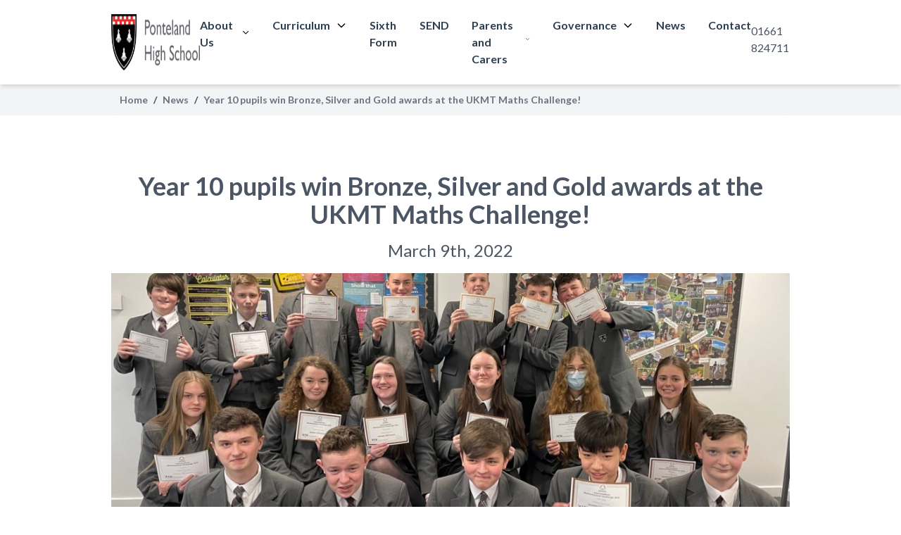

--- FILE ---
content_type: text/html; charset=UTF-8
request_url: https://www.ponthigh.org.uk/news/year-10-pupils-win-bronze-silver-and-gold-awards-at-the-ukmt-maths-challenge/
body_size: 10186
content:
<!DOCTYPE html>
<html lang="en-US">
<head>
    <meta charset="UTF-8">
    <meta name="viewport" content="width=device-width">
    <link rel="profile" href="http://gmpg.org/xfn/11">
    <link rel="pingback" href="https://www.ponthigh.org.uk/xmlrpc.php">
    <link rel="preconnect" href="https://fonts.googleapis.com">
    <link rel="preconnect" href="https://fonts.gstatic.com" crossorigin>
    <link href="https://fonts.googleapis.com/css2?family=Lato:ital,wght@0,100;0,300;0,400;0,700;0,900;1,100;1,300;1,400;1,700;1,900&family=Montserrat:ital,wght@0,100..900;1,100..900&display=swap" rel="stylesheet">
    <meta name='robots' content='index, follow, max-image-preview:large, max-snippet:-1, max-video-preview:-1' />
	<style>img:is([sizes="auto" i], [sizes^="auto," i]) { contain-intrinsic-size: 3000px 1500px }</style>
	
	<!-- This site is optimized with the Yoast SEO plugin v24.5 - https://yoast.com/wordpress/plugins/seo/ -->
	<title>Year 10 pupils win Bronze, Silver and Gold awards at the UKMT Maths Challenge! - Ponteland High School, Northumberland</title>
	<link rel="canonical" href="https://www.ponthigh.org.uk/news/year-10-pupils-win-bronze-silver-and-gold-awards-at-the-ukmt-maths-challenge/" />
	<meta property="og:locale" content="en_US" />
	<meta property="og:type" content="article" />
	<meta property="og:title" content="Year 10 pupils win Bronze, Silver and Gold awards at the UKMT Maths Challenge! - Ponteland High School, Northumberland" />
	<meta property="og:description" content="60 of our Year 10 students sat the UKMT Intermediate maths challenge at the start of February. We received the results last week..." />
	<meta property="og:url" content="https://www.ponthigh.org.uk/news/year-10-pupils-win-bronze-silver-and-gold-awards-at-the-ukmt-maths-challenge/" />
	<meta property="og:site_name" content="Ponteland High School, Northumberland" />
	<meta property="article:published_time" content="2022-03-09T00:00:00+00:00" />
	<meta property="article:modified_time" content="2024-12-02T22:56:47+00:00" />
	<meta property="og:image" content="https://www.ponthigh.org.uk/wp-content/uploads/2024/12/img_4942.jpg" />
	<meta property="og:image:width" content="2016" />
	<meta property="og:image:height" content="1512" />
	<meta property="og:image:type" content="image/jpeg" />
	<meta name="author" content="Charles Sellers" />
	<meta name="twitter:card" content="summary_large_image" />
	<meta name="twitter:label1" content="Written by" />
	<meta name="twitter:data1" content="Charles Sellers" />
	<meta name="twitter:label2" content="Est. reading time" />
	<meta name="twitter:data2" content="1 minute" />
	<script type="application/ld+json" class="yoast-schema-graph">{"@context":"https://schema.org","@graph":[{"@type":"Article","@id":"https://www.ponthigh.org.uk/news/year-10-pupils-win-bronze-silver-and-gold-awards-at-the-ukmt-maths-challenge/#article","isPartOf":{"@id":"https://www.ponthigh.org.uk/news/year-10-pupils-win-bronze-silver-and-gold-awards-at-the-ukmt-maths-challenge/"},"author":{"name":"Charles Sellers","@id":"https://www.ponthigh.org.uk/#/schema/person/9a43e238579b36cd169c1450f5aeb2d3"},"headline":"Year 10 pupils win Bronze, Silver and Gold awards at the UKMT Maths Challenge!","datePublished":"2022-03-09T00:00:00+00:00","dateModified":"2024-12-02T22:56:47+00:00","mainEntityOfPage":{"@id":"https://www.ponthigh.org.uk/news/year-10-pupils-win-bronze-silver-and-gold-awards-at-the-ukmt-maths-challenge/"},"wordCount":217,"commentCount":0,"publisher":{"@id":"https://www.ponthigh.org.uk/#organization"},"image":{"@id":"https://www.ponthigh.org.uk/news/year-10-pupils-win-bronze-silver-and-gold-awards-at-the-ukmt-maths-challenge/#primaryimage"},"thumbnailUrl":"https://www.ponthigh.org.uk/wp-content/uploads/2024/12/img_4942.jpg","inLanguage":"en-US","potentialAction":[{"@type":"CommentAction","name":"Comment","target":["https://www.ponthigh.org.uk/news/year-10-pupils-win-bronze-silver-and-gold-awards-at-the-ukmt-maths-challenge/#respond"]}]},{"@type":"WebPage","@id":"https://www.ponthigh.org.uk/news/year-10-pupils-win-bronze-silver-and-gold-awards-at-the-ukmt-maths-challenge/","url":"https://www.ponthigh.org.uk/news/year-10-pupils-win-bronze-silver-and-gold-awards-at-the-ukmt-maths-challenge/","name":"Year 10 pupils win Bronze, Silver and Gold awards at the UKMT Maths Challenge! - Ponteland High School, Northumberland","isPartOf":{"@id":"https://www.ponthigh.org.uk/#website"},"primaryImageOfPage":{"@id":"https://www.ponthigh.org.uk/news/year-10-pupils-win-bronze-silver-and-gold-awards-at-the-ukmt-maths-challenge/#primaryimage"},"image":{"@id":"https://www.ponthigh.org.uk/news/year-10-pupils-win-bronze-silver-and-gold-awards-at-the-ukmt-maths-challenge/#primaryimage"},"thumbnailUrl":"https://www.ponthigh.org.uk/wp-content/uploads/2024/12/img_4942.jpg","datePublished":"2022-03-09T00:00:00+00:00","dateModified":"2024-12-02T22:56:47+00:00","breadcrumb":{"@id":"https://www.ponthigh.org.uk/news/year-10-pupils-win-bronze-silver-and-gold-awards-at-the-ukmt-maths-challenge/#breadcrumb"},"inLanguage":"en-US","potentialAction":[{"@type":"ReadAction","target":["https://www.ponthigh.org.uk/news/year-10-pupils-win-bronze-silver-and-gold-awards-at-the-ukmt-maths-challenge/"]}]},{"@type":"ImageObject","inLanguage":"en-US","@id":"https://www.ponthigh.org.uk/news/year-10-pupils-win-bronze-silver-and-gold-awards-at-the-ukmt-maths-challenge/#primaryimage","url":"https://www.ponthigh.org.uk/wp-content/uploads/2024/12/img_4942.jpg","contentUrl":"https://www.ponthigh.org.uk/wp-content/uploads/2024/12/img_4942.jpg","width":2016,"height":1512},{"@type":"BreadcrumbList","@id":"https://www.ponthigh.org.uk/news/year-10-pupils-win-bronze-silver-and-gold-awards-at-the-ukmt-maths-challenge/#breadcrumb","itemListElement":[{"@type":"ListItem","position":1,"name":"Home","item":"https://www.ponthigh.org.uk/"},{"@type":"ListItem","position":2,"name":"News","item":"https://www.ponthigh.org.uk/news/"},{"@type":"ListItem","position":3,"name":"Year 10 pupils win Bronze, Silver and Gold awards at the UKMT Maths Challenge!"}]},{"@type":"WebSite","@id":"https://www.ponthigh.org.uk/#website","url":"https://www.ponthigh.org.uk/","name":"Ponteland High School, Northumberland","description":"","publisher":{"@id":"https://www.ponthigh.org.uk/#organization"},"potentialAction":[{"@type":"SearchAction","target":{"@type":"EntryPoint","urlTemplate":"https://www.ponthigh.org.uk/?s={search_term_string}"},"query-input":{"@type":"PropertyValueSpecification","valueRequired":true,"valueName":"search_term_string"}}],"inLanguage":"en-US"},{"@type":"Organization","@id":"https://www.ponthigh.org.uk/#organization","name":"Ponteland High School, Northumberland","url":"https://www.ponthigh.org.uk/","logo":{"@type":"ImageObject","inLanguage":"en-US","@id":"https://www.ponthigh.org.uk/#/schema/logo/image/","url":"https://www.ponthigh.org.uk/wp-content/uploads/2025/01/logo.png","contentUrl":"https://www.ponthigh.org.uk/wp-content/uploads/2025/01/logo.png","width":214,"height":73,"caption":"Ponteland High School, Northumberland"},"image":{"@id":"https://www.ponthigh.org.uk/#/schema/logo/image/"}},{"@type":"Person","@id":"https://www.ponthigh.org.uk/#/schema/person/9a43e238579b36cd169c1450f5aeb2d3","name":"Charles Sellers","image":{"@type":"ImageObject","inLanguage":"en-US","@id":"https://www.ponthigh.org.uk/#/schema/person/image/","url":"https://secure.gravatar.com/avatar/5e286774b29d72b32ea75450a0b9524ef001fd29d3454e73ea79e03f78eeef7c?s=96&d=mm&r=g","contentUrl":"https://secure.gravatar.com/avatar/5e286774b29d72b32ea75450a0b9524ef001fd29d3454e73ea79e03f78eeef7c?s=96&d=mm&r=g","caption":"Charles Sellers"},"url":"https://www.ponthigh.org.uk/news/author/consultingcharlessellers-com/"}]}</script>
	<!-- / Yoast SEO plugin. -->


<link rel='dns-prefetch' href='//cdnjs.cloudflare.com' />
<link rel="alternate" type="application/rss+xml" title="Ponteland High School, Northumberland &raquo; Year 10 pupils win Bronze, Silver and Gold awards  at the UKMT Maths Challenge! Comments Feed" href="https://www.ponthigh.org.uk/news/year-10-pupils-win-bronze-silver-and-gold-awards-at-the-ukmt-maths-challenge/feed/" />
<script type="text/javascript">
/* <![CDATA[ */
window._wpemojiSettings = {"baseUrl":"https:\/\/s.w.org\/images\/core\/emoji\/16.0.1\/72x72\/","ext":".png","svgUrl":"https:\/\/s.w.org\/images\/core\/emoji\/16.0.1\/svg\/","svgExt":".svg","source":{"concatemoji":"https:\/\/www.ponthigh.org.uk\/wp-includes\/js\/wp-emoji-release.min.js?ver=6.8.3"}};
/*! This file is auto-generated */
!function(s,n){var o,i,e;function c(e){try{var t={supportTests:e,timestamp:(new Date).valueOf()};sessionStorage.setItem(o,JSON.stringify(t))}catch(e){}}function p(e,t,n){e.clearRect(0,0,e.canvas.width,e.canvas.height),e.fillText(t,0,0);var t=new Uint32Array(e.getImageData(0,0,e.canvas.width,e.canvas.height).data),a=(e.clearRect(0,0,e.canvas.width,e.canvas.height),e.fillText(n,0,0),new Uint32Array(e.getImageData(0,0,e.canvas.width,e.canvas.height).data));return t.every(function(e,t){return e===a[t]})}function u(e,t){e.clearRect(0,0,e.canvas.width,e.canvas.height),e.fillText(t,0,0);for(var n=e.getImageData(16,16,1,1),a=0;a<n.data.length;a++)if(0!==n.data[a])return!1;return!0}function f(e,t,n,a){switch(t){case"flag":return n(e,"\ud83c\udff3\ufe0f\u200d\u26a7\ufe0f","\ud83c\udff3\ufe0f\u200b\u26a7\ufe0f")?!1:!n(e,"\ud83c\udde8\ud83c\uddf6","\ud83c\udde8\u200b\ud83c\uddf6")&&!n(e,"\ud83c\udff4\udb40\udc67\udb40\udc62\udb40\udc65\udb40\udc6e\udb40\udc67\udb40\udc7f","\ud83c\udff4\u200b\udb40\udc67\u200b\udb40\udc62\u200b\udb40\udc65\u200b\udb40\udc6e\u200b\udb40\udc67\u200b\udb40\udc7f");case"emoji":return!a(e,"\ud83e\udedf")}return!1}function g(e,t,n,a){var r="undefined"!=typeof WorkerGlobalScope&&self instanceof WorkerGlobalScope?new OffscreenCanvas(300,150):s.createElement("canvas"),o=r.getContext("2d",{willReadFrequently:!0}),i=(o.textBaseline="top",o.font="600 32px Arial",{});return e.forEach(function(e){i[e]=t(o,e,n,a)}),i}function t(e){var t=s.createElement("script");t.src=e,t.defer=!0,s.head.appendChild(t)}"undefined"!=typeof Promise&&(o="wpEmojiSettingsSupports",i=["flag","emoji"],n.supports={everything:!0,everythingExceptFlag:!0},e=new Promise(function(e){s.addEventListener("DOMContentLoaded",e,{once:!0})}),new Promise(function(t){var n=function(){try{var e=JSON.parse(sessionStorage.getItem(o));if("object"==typeof e&&"number"==typeof e.timestamp&&(new Date).valueOf()<e.timestamp+604800&&"object"==typeof e.supportTests)return e.supportTests}catch(e){}return null}();if(!n){if("undefined"!=typeof Worker&&"undefined"!=typeof OffscreenCanvas&&"undefined"!=typeof URL&&URL.createObjectURL&&"undefined"!=typeof Blob)try{var e="postMessage("+g.toString()+"("+[JSON.stringify(i),f.toString(),p.toString(),u.toString()].join(",")+"));",a=new Blob([e],{type:"text/javascript"}),r=new Worker(URL.createObjectURL(a),{name:"wpTestEmojiSupports"});return void(r.onmessage=function(e){c(n=e.data),r.terminate(),t(n)})}catch(e){}c(n=g(i,f,p,u))}t(n)}).then(function(e){for(var t in e)n.supports[t]=e[t],n.supports.everything=n.supports.everything&&n.supports[t],"flag"!==t&&(n.supports.everythingExceptFlag=n.supports.everythingExceptFlag&&n.supports[t]);n.supports.everythingExceptFlag=n.supports.everythingExceptFlag&&!n.supports.flag,n.DOMReady=!1,n.readyCallback=function(){n.DOMReady=!0}}).then(function(){return e}).then(function(){var e;n.supports.everything||(n.readyCallback(),(e=n.source||{}).concatemoji?t(e.concatemoji):e.wpemoji&&e.twemoji&&(t(e.twemoji),t(e.wpemoji)))}))}((window,document),window._wpemojiSettings);
/* ]]> */
</script>
<style id='wp-emoji-styles-inline-css' type='text/css'>

	img.wp-smiley, img.emoji {
		display: inline !important;
		border: none !important;
		box-shadow: none !important;
		height: 1em !important;
		width: 1em !important;
		margin: 0 0.07em !important;
		vertical-align: -0.1em !important;
		background: none !important;
		padding: 0 !important;
	}
</style>
<link rel='stylesheet' id='wp-block-library-css' href='https://www.ponthigh.org.uk/wp-includes/css/dist/block-library/style.min.css?ver=6.8.3' type='text/css' media='all' />
<style id='wp-block-library-theme-inline-css' type='text/css'>
.wp-block-audio :where(figcaption){color:#555;font-size:13px;text-align:center}.is-dark-theme .wp-block-audio :where(figcaption){color:#ffffffa6}.wp-block-audio{margin:0 0 1em}.wp-block-code{border:1px solid #ccc;border-radius:4px;font-family:Menlo,Consolas,monaco,monospace;padding:.8em 1em}.wp-block-embed :where(figcaption){color:#555;font-size:13px;text-align:center}.is-dark-theme .wp-block-embed :where(figcaption){color:#ffffffa6}.wp-block-embed{margin:0 0 1em}.blocks-gallery-caption{color:#555;font-size:13px;text-align:center}.is-dark-theme .blocks-gallery-caption{color:#ffffffa6}:root :where(.wp-block-image figcaption){color:#555;font-size:13px;text-align:center}.is-dark-theme :root :where(.wp-block-image figcaption){color:#ffffffa6}.wp-block-image{margin:0 0 1em}.wp-block-pullquote{border-bottom:4px solid;border-top:4px solid;color:currentColor;margin-bottom:1.75em}.wp-block-pullquote cite,.wp-block-pullquote footer,.wp-block-pullquote__citation{color:currentColor;font-size:.8125em;font-style:normal;text-transform:uppercase}.wp-block-quote{border-left:.25em solid;margin:0 0 1.75em;padding-left:1em}.wp-block-quote cite,.wp-block-quote footer{color:currentColor;font-size:.8125em;font-style:normal;position:relative}.wp-block-quote:where(.has-text-align-right){border-left:none;border-right:.25em solid;padding-left:0;padding-right:1em}.wp-block-quote:where(.has-text-align-center){border:none;padding-left:0}.wp-block-quote.is-large,.wp-block-quote.is-style-large,.wp-block-quote:where(.is-style-plain){border:none}.wp-block-search .wp-block-search__label{font-weight:700}.wp-block-search__button{border:1px solid #ccc;padding:.375em .625em}:where(.wp-block-group.has-background){padding:1.25em 2.375em}.wp-block-separator.has-css-opacity{opacity:.4}.wp-block-separator{border:none;border-bottom:2px solid;margin-left:auto;margin-right:auto}.wp-block-separator.has-alpha-channel-opacity{opacity:1}.wp-block-separator:not(.is-style-wide):not(.is-style-dots){width:100px}.wp-block-separator.has-background:not(.is-style-dots){border-bottom:none;height:1px}.wp-block-separator.has-background:not(.is-style-wide):not(.is-style-dots){height:2px}.wp-block-table{margin:0 0 1em}.wp-block-table td,.wp-block-table th{word-break:normal}.wp-block-table :where(figcaption){color:#555;font-size:13px;text-align:center}.is-dark-theme .wp-block-table :where(figcaption){color:#ffffffa6}.wp-block-video :where(figcaption){color:#555;font-size:13px;text-align:center}.is-dark-theme .wp-block-video :where(figcaption){color:#ffffffa6}.wp-block-video{margin:0 0 1em}:root :where(.wp-block-template-part.has-background){margin-bottom:0;margin-top:0;padding:1.25em 2.375em}
</style>
<style id='global-styles-inline-css' type='text/css'>
:root{--wp--preset--aspect-ratio--square: 1;--wp--preset--aspect-ratio--4-3: 4/3;--wp--preset--aspect-ratio--3-4: 3/4;--wp--preset--aspect-ratio--3-2: 3/2;--wp--preset--aspect-ratio--2-3: 2/3;--wp--preset--aspect-ratio--16-9: 16/9;--wp--preset--aspect-ratio--9-16: 9/16;--wp--preset--color--black: #000000;--wp--preset--color--cyan-bluish-gray: #abb8c3;--wp--preset--color--white: #ffffff;--wp--preset--color--pale-pink: #f78da7;--wp--preset--color--vivid-red: #cf2e2e;--wp--preset--color--luminous-vivid-orange: #ff6900;--wp--preset--color--luminous-vivid-amber: #fcb900;--wp--preset--color--light-green-cyan: #7bdcb5;--wp--preset--color--vivid-green-cyan: #00d084;--wp--preset--color--pale-cyan-blue: #8ed1fc;--wp--preset--color--vivid-cyan-blue: #0693e3;--wp--preset--color--vivid-purple: #9b51e0;--wp--preset--color--primary: #3b3737;--wp--preset--color--secondary: #2C3E50;--wp--preset--color--accent: #d60037;--wp--preset--color--purple: #967FF3;--wp--preset--color--alert: #9F0157;--wp--preset--color--dark: #1F2937;--wp--preset--color--babyblue: #e5eff6;--wp--preset--color--light: #F9FAFB;--wp--preset--gradient--vivid-cyan-blue-to-vivid-purple: linear-gradient(135deg,rgba(6,147,227,1) 0%,rgb(155,81,224) 100%);--wp--preset--gradient--light-green-cyan-to-vivid-green-cyan: linear-gradient(135deg,rgb(122,220,180) 0%,rgb(0,208,130) 100%);--wp--preset--gradient--luminous-vivid-amber-to-luminous-vivid-orange: linear-gradient(135deg,rgba(252,185,0,1) 0%,rgba(255,105,0,1) 100%);--wp--preset--gradient--luminous-vivid-orange-to-vivid-red: linear-gradient(135deg,rgba(255,105,0,1) 0%,rgb(207,46,46) 100%);--wp--preset--gradient--very-light-gray-to-cyan-bluish-gray: linear-gradient(135deg,rgb(238,238,238) 0%,rgb(169,184,195) 100%);--wp--preset--gradient--cool-to-warm-spectrum: linear-gradient(135deg,rgb(74,234,220) 0%,rgb(151,120,209) 20%,rgb(207,42,186) 40%,rgb(238,44,130) 60%,rgb(251,105,98) 80%,rgb(254,248,76) 100%);--wp--preset--gradient--blush-light-purple: linear-gradient(135deg,rgb(255,206,236) 0%,rgb(152,150,240) 100%);--wp--preset--gradient--blush-bordeaux: linear-gradient(135deg,rgb(254,205,165) 0%,rgb(254,45,45) 50%,rgb(107,0,62) 100%);--wp--preset--gradient--luminous-dusk: linear-gradient(135deg,rgb(255,203,112) 0%,rgb(199,81,192) 50%,rgb(65,88,208) 100%);--wp--preset--gradient--pale-ocean: linear-gradient(135deg,rgb(255,245,203) 0%,rgb(182,227,212) 50%,rgb(51,167,181) 100%);--wp--preset--gradient--electric-grass: linear-gradient(135deg,rgb(202,248,128) 0%,rgb(113,206,126) 100%);--wp--preset--gradient--midnight: linear-gradient(135deg,rgb(2,3,129) 0%,rgb(40,116,252) 100%);--wp--preset--font-size--small: 0.875rem;--wp--preset--font-size--medium: 20px;--wp--preset--font-size--large: 1.125rem;--wp--preset--font-size--x-large: 42px;--wp--preset--font-size--regular: 1.5rem;--wp--preset--font-size--xl: 1.25rem;--wp--preset--font-size--xxl: 1.5rem;--wp--preset--font-size--xxxl: 1.875rem;--wp--preset--font-size--xxxxl: 2.25rem;--wp--preset--spacing--20: 0.44rem;--wp--preset--spacing--30: 0.67rem;--wp--preset--spacing--40: 1rem;--wp--preset--spacing--50: 1.5rem;--wp--preset--spacing--60: 2.25rem;--wp--preset--spacing--70: 3.38rem;--wp--preset--spacing--80: 5.06rem;--wp--preset--shadow--natural: 6px 6px 9px rgba(0, 0, 0, 0.2);--wp--preset--shadow--deep: 12px 12px 50px rgba(0, 0, 0, 0.4);--wp--preset--shadow--sharp: 6px 6px 0px rgba(0, 0, 0, 0.2);--wp--preset--shadow--outlined: 6px 6px 0px -3px rgba(255, 255, 255, 1), 6px 6px rgba(0, 0, 0, 1);--wp--preset--shadow--crisp: 6px 6px 0px rgba(0, 0, 0, 1);}:root { --wp--style--global--content-size: 1440px;--wp--style--global--wide-size: 1440px; }:where(body) { margin: 0; }.wp-site-blocks > .alignleft { float: left; margin-right: 2em; }.wp-site-blocks > .alignright { float: right; margin-left: 2em; }.wp-site-blocks > .aligncenter { justify-content: center; margin-left: auto; margin-right: auto; }:where(.is-layout-flex){gap: 0.5em;}:where(.is-layout-grid){gap: 0.5em;}.is-layout-flow > .alignleft{float: left;margin-inline-start: 0;margin-inline-end: 2em;}.is-layout-flow > .alignright{float: right;margin-inline-start: 2em;margin-inline-end: 0;}.is-layout-flow > .aligncenter{margin-left: auto !important;margin-right: auto !important;}.is-layout-constrained > .alignleft{float: left;margin-inline-start: 0;margin-inline-end: 2em;}.is-layout-constrained > .alignright{float: right;margin-inline-start: 2em;margin-inline-end: 0;}.is-layout-constrained > .aligncenter{margin-left: auto !important;margin-right: auto !important;}.is-layout-constrained > :where(:not(.alignleft):not(.alignright):not(.alignfull)){max-width: var(--wp--style--global--content-size);margin-left: auto !important;margin-right: auto !important;}.is-layout-constrained > .alignwide{max-width: var(--wp--style--global--wide-size);}body .is-layout-flex{display: flex;}.is-layout-flex{flex-wrap: wrap;align-items: center;}.is-layout-flex > :is(*, div){margin: 0;}body .is-layout-grid{display: grid;}.is-layout-grid > :is(*, div){margin: 0;}body{padding-top: 0px;padding-right: 0px;padding-bottom: 0px;padding-left: 0px;}a:where(:not(.wp-element-button)){text-decoration: underline;}:root :where(.wp-element-button, .wp-block-button__link){background-color: #32373c;border-width: 0;color: #fff;font-family: inherit;font-size: inherit;line-height: inherit;padding: calc(0.667em + 2px) calc(1.333em + 2px);text-decoration: none;}.has-black-color{color: var(--wp--preset--color--black) !important;}.has-cyan-bluish-gray-color{color: var(--wp--preset--color--cyan-bluish-gray) !important;}.has-white-color{color: var(--wp--preset--color--white) !important;}.has-pale-pink-color{color: var(--wp--preset--color--pale-pink) !important;}.has-vivid-red-color{color: var(--wp--preset--color--vivid-red) !important;}.has-luminous-vivid-orange-color{color: var(--wp--preset--color--luminous-vivid-orange) !important;}.has-luminous-vivid-amber-color{color: var(--wp--preset--color--luminous-vivid-amber) !important;}.has-light-green-cyan-color{color: var(--wp--preset--color--light-green-cyan) !important;}.has-vivid-green-cyan-color{color: var(--wp--preset--color--vivid-green-cyan) !important;}.has-pale-cyan-blue-color{color: var(--wp--preset--color--pale-cyan-blue) !important;}.has-vivid-cyan-blue-color{color: var(--wp--preset--color--vivid-cyan-blue) !important;}.has-vivid-purple-color{color: var(--wp--preset--color--vivid-purple) !important;}.has-primary-color{color: var(--wp--preset--color--primary) !important;}.has-secondary-color{color: var(--wp--preset--color--secondary) !important;}.has-accent-color{color: var(--wp--preset--color--accent) !important;}.has-purple-color{color: var(--wp--preset--color--purple) !important;}.has-alert-color{color: var(--wp--preset--color--alert) !important;}.has-dark-color{color: var(--wp--preset--color--dark) !important;}.has-babyblue-color{color: var(--wp--preset--color--babyblue) !important;}.has-light-color{color: var(--wp--preset--color--light) !important;}.has-black-background-color{background-color: var(--wp--preset--color--black) !important;}.has-cyan-bluish-gray-background-color{background-color: var(--wp--preset--color--cyan-bluish-gray) !important;}.has-white-background-color{background-color: var(--wp--preset--color--white) !important;}.has-pale-pink-background-color{background-color: var(--wp--preset--color--pale-pink) !important;}.has-vivid-red-background-color{background-color: var(--wp--preset--color--vivid-red) !important;}.has-luminous-vivid-orange-background-color{background-color: var(--wp--preset--color--luminous-vivid-orange) !important;}.has-luminous-vivid-amber-background-color{background-color: var(--wp--preset--color--luminous-vivid-amber) !important;}.has-light-green-cyan-background-color{background-color: var(--wp--preset--color--light-green-cyan) !important;}.has-vivid-green-cyan-background-color{background-color: var(--wp--preset--color--vivid-green-cyan) !important;}.has-pale-cyan-blue-background-color{background-color: var(--wp--preset--color--pale-cyan-blue) !important;}.has-vivid-cyan-blue-background-color{background-color: var(--wp--preset--color--vivid-cyan-blue) !important;}.has-vivid-purple-background-color{background-color: var(--wp--preset--color--vivid-purple) !important;}.has-primary-background-color{background-color: var(--wp--preset--color--primary) !important;}.has-secondary-background-color{background-color: var(--wp--preset--color--secondary) !important;}.has-accent-background-color{background-color: var(--wp--preset--color--accent) !important;}.has-purple-background-color{background-color: var(--wp--preset--color--purple) !important;}.has-alert-background-color{background-color: var(--wp--preset--color--alert) !important;}.has-dark-background-color{background-color: var(--wp--preset--color--dark) !important;}.has-babyblue-background-color{background-color: var(--wp--preset--color--babyblue) !important;}.has-light-background-color{background-color: var(--wp--preset--color--light) !important;}.has-black-border-color{border-color: var(--wp--preset--color--black) !important;}.has-cyan-bluish-gray-border-color{border-color: var(--wp--preset--color--cyan-bluish-gray) !important;}.has-white-border-color{border-color: var(--wp--preset--color--white) !important;}.has-pale-pink-border-color{border-color: var(--wp--preset--color--pale-pink) !important;}.has-vivid-red-border-color{border-color: var(--wp--preset--color--vivid-red) !important;}.has-luminous-vivid-orange-border-color{border-color: var(--wp--preset--color--luminous-vivid-orange) !important;}.has-luminous-vivid-amber-border-color{border-color: var(--wp--preset--color--luminous-vivid-amber) !important;}.has-light-green-cyan-border-color{border-color: var(--wp--preset--color--light-green-cyan) !important;}.has-vivid-green-cyan-border-color{border-color: var(--wp--preset--color--vivid-green-cyan) !important;}.has-pale-cyan-blue-border-color{border-color: var(--wp--preset--color--pale-cyan-blue) !important;}.has-vivid-cyan-blue-border-color{border-color: var(--wp--preset--color--vivid-cyan-blue) !important;}.has-vivid-purple-border-color{border-color: var(--wp--preset--color--vivid-purple) !important;}.has-primary-border-color{border-color: var(--wp--preset--color--primary) !important;}.has-secondary-border-color{border-color: var(--wp--preset--color--secondary) !important;}.has-accent-border-color{border-color: var(--wp--preset--color--accent) !important;}.has-purple-border-color{border-color: var(--wp--preset--color--purple) !important;}.has-alert-border-color{border-color: var(--wp--preset--color--alert) !important;}.has-dark-border-color{border-color: var(--wp--preset--color--dark) !important;}.has-babyblue-border-color{border-color: var(--wp--preset--color--babyblue) !important;}.has-light-border-color{border-color: var(--wp--preset--color--light) !important;}.has-vivid-cyan-blue-to-vivid-purple-gradient-background{background: var(--wp--preset--gradient--vivid-cyan-blue-to-vivid-purple) !important;}.has-light-green-cyan-to-vivid-green-cyan-gradient-background{background: var(--wp--preset--gradient--light-green-cyan-to-vivid-green-cyan) !important;}.has-luminous-vivid-amber-to-luminous-vivid-orange-gradient-background{background: var(--wp--preset--gradient--luminous-vivid-amber-to-luminous-vivid-orange) !important;}.has-luminous-vivid-orange-to-vivid-red-gradient-background{background: var(--wp--preset--gradient--luminous-vivid-orange-to-vivid-red) !important;}.has-very-light-gray-to-cyan-bluish-gray-gradient-background{background: var(--wp--preset--gradient--very-light-gray-to-cyan-bluish-gray) !important;}.has-cool-to-warm-spectrum-gradient-background{background: var(--wp--preset--gradient--cool-to-warm-spectrum) !important;}.has-blush-light-purple-gradient-background{background: var(--wp--preset--gradient--blush-light-purple) !important;}.has-blush-bordeaux-gradient-background{background: var(--wp--preset--gradient--blush-bordeaux) !important;}.has-luminous-dusk-gradient-background{background: var(--wp--preset--gradient--luminous-dusk) !important;}.has-pale-ocean-gradient-background{background: var(--wp--preset--gradient--pale-ocean) !important;}.has-electric-grass-gradient-background{background: var(--wp--preset--gradient--electric-grass) !important;}.has-midnight-gradient-background{background: var(--wp--preset--gradient--midnight) !important;}.has-small-font-size{font-size: var(--wp--preset--font-size--small) !important;}.has-medium-font-size{font-size: var(--wp--preset--font-size--medium) !important;}.has-large-font-size{font-size: var(--wp--preset--font-size--large) !important;}.has-x-large-font-size{font-size: var(--wp--preset--font-size--x-large) !important;}.has-regular-font-size{font-size: var(--wp--preset--font-size--regular) !important;}.has-xl-font-size{font-size: var(--wp--preset--font-size--xl) !important;}.has-xxl-font-size{font-size: var(--wp--preset--font-size--xxl) !important;}.has-xxxl-font-size{font-size: var(--wp--preset--font-size--xxxl) !important;}.has-xxxxl-font-size{font-size: var(--wp--preset--font-size--xxxxl) !important;}
:where(.wp-block-post-template.is-layout-flex){gap: 1.25em;}:where(.wp-block-post-template.is-layout-grid){gap: 1.25em;}
:where(.wp-block-columns.is-layout-flex){gap: 2em;}:where(.wp-block-columns.is-layout-grid){gap: 2em;}
:root :where(.wp-block-pullquote){font-size: 1.5em;line-height: 1.6;}
</style>
<link rel='stylesheet' id='tailpress-css' href='https://www.ponthigh.org.uk/wp-content/themes/ponthigh/css/app.css?ver=1.1.3' type='text/css' media='all' />
<link rel='stylesheet' id='font-awesome-css' href='https://cdnjs.cloudflare.com/ajax/libs/font-awesome/5.15.3/css/all.min.css?ver=6.8.3' type='text/css' media='all' />
<script type="text/javascript" src="https://www.ponthigh.org.uk/wp-content/themes/ponthigh/js/app.js?ver=1.1.3" id="tailpress-js"></script>
<link rel="https://api.w.org/" href="https://www.ponthigh.org.uk/wp-json/" /><link rel="alternate" title="JSON" type="application/json" href="https://www.ponthigh.org.uk/wp-json/wp/v2/posts/702" /><link rel="EditURI" type="application/rsd+xml" title="RSD" href="https://www.ponthigh.org.uk/xmlrpc.php?rsd" />
<link rel='shortlink' href='https://www.ponthigh.org.uk/?p=702' />
<link rel="alternate" title="oEmbed (JSON)" type="application/json+oembed" href="https://www.ponthigh.org.uk/wp-json/oembed/1.0/embed?url=https%3A%2F%2Fwww.ponthigh.org.uk%2Fnews%2Fyear-10-pupils-win-bronze-silver-and-gold-awards-at-the-ukmt-maths-challenge%2F" />
<link rel="alternate" title="oEmbed (XML)" type="text/xml+oembed" href="https://www.ponthigh.org.uk/wp-json/oembed/1.0/embed?url=https%3A%2F%2Fwww.ponthigh.org.uk%2Fnews%2Fyear-10-pupils-win-bronze-silver-and-gold-awards-at-the-ukmt-maths-challenge%2F&#038;format=xml" />
</head>

<body class="wp-singular post-template-default single single-post postid-702 single-format-standard wp-custom-logo wp-theme-ponthigh bg-white text-gray-600 antialiased">


<div id="page" class="min-h-screen flex flex-col">

      
    <header class="bg-white relative shadow-md z-10 sticky top-0">

        <div class="mx-auto container">
            <div class="lg:flex lg:justify-between lg:items-center mx-auto py-4">
                <div class="flex justify-between items-center">
                    <div>
                                                    <a href="https://www.ponthigh.org.uk/" class="custom-logo-link" rel="home"><img width="214" height="73" src="https://www.ponthigh.org.uk/wp-content/uploads/2025/01/logo.png" class="custom-logo" alt="Ponteland High School, Northumberland" decoding="async" /></a>                                            </div>
                    <div class="block md:hidden lg:pr-6 lg:pt-20">
                    <a href="#" aria-label="Toggle navigation" id="primary-menu-toggle" class="text-secondary z-50">
                            <svg viewBox="0 0 20 20" class="inline-block w-6 h-6" version="1.1"
                                 xmlns="http://www.w3.org/2000/svg" xmlns:xlink="http://www.w3.org/1999/xlink">
                                <g stroke="none" stroke-width="1" fill="currentColor" fill-rule="evenodd">
                                    <g id="icon-shape">
                                        <path d="M0,3 L20,3 L20,5 L0,5 L0,3 Z M0,9 L20,9 L20,11 L0,11 L0,9 Z M0,15 L20,15 L20,17 L0,17 L0,15 Z"
                                              id="Combined-Shape"></path>
                                    </g>
                                </g>
                            </svg>
                        </a>

						
						
					</div>

					
				
				</div>

			

				<div id="primary-menu" class="hidden mt-4 lg:mt-0 lg:p-0 lg:bg-transparent lg:block"><ul id="menu-main-nav" class="lg:flex lg:-mx-4"><li class=' menu-item menu-item-type-post_type menu-item-object-page menu-item-has-children'><a href="https://www.ponthigh.org.uk/about-us/">About Us</a><ul class="sub-menu hidden"><li class=' menu-item menu-item-type-post_type menu-item-object-page'><a href="https://www.ponthigh.org.uk/about-us/welcome/">Welcome</a></li><li class=' menu-item menu-item-type-post_type menu-item-object-page'><a href="https://www.ponthigh.org.uk/about-us/key-contacts/">Key Contacts</a></li><li class=' menu-item menu-item-type-post_type menu-item-object-page'><a href="https://www.ponthigh.org.uk/about-us/admissions/">Admissions</a></li><li class=' menu-item menu-item-type-post_type menu-item-object-page'><a href="https://www.ponthigh.org.uk/about-us/careers/">Careers</a></li><li class=' menu-item menu-item-type-post_type menu-item-object-page'><a href="https://www.ponthigh.org.uk/about-us/ofsted/">Ofsted</a></li><li class=' menu-item menu-item-type-post_type menu-item-object-page'><a href="https://www.ponthigh.org.uk/about-us/results/">Results</a></li><li class=' menu-item menu-item-type-post_type menu-item-object-page'><a href="https://www.ponthigh.org.uk/about-us/equalities-objectives/">Equalities Objectives</a></li><li class=' menu-item menu-item-type-post_type menu-item-object-page'><a href="https://www.ponthigh.org.uk/about-us/policies/">Policies</a></li><li class=' menu-item menu-item-type-post_type menu-item-object-page'><a href="https://www.ponthigh.org.uk/about-us/safeguarding/">Safeguarding</a></li><li class=' menu-item menu-item-type-post_type menu-item-object-page'><a href="https://www.ponthigh.org.uk/about-us/about-us-pupil-premium/">Pupil Premium</a></li><li class=' menu-item menu-item-type-post_type menu-item-object-page'><a href="https://www.ponthigh.org.uk/about-us/vacancies/">Vacancies</a></li></ul></li><li class=' menu-item menu-item-type-post_type menu-item-object-page menu-item-has-children'><a href="https://www.ponthigh.org.uk/curriculum/">Curriculum</a><ul class="sub-menu hidden"><li class=' menu-item menu-item-type-post_type menu-item-object-page'><a href="https://www.ponthigh.org.uk/curriculum/key-stage-3/">Key Stage 3</a></li><li class=' menu-item menu-item-type-post_type menu-item-object-page'><a href="https://www.ponthigh.org.uk/curriculum/key-stage-4/">Key Stage 4</a></li><li class=' menu-item menu-item-type-post_type menu-item-object-page'><a href="https://www.ponthigh.org.uk/curriculum/extra-curricular/">Extra Curricular</a></li><li class=' menu-item menu-item-type-post_type menu-item-object-page'><a href="https://www.ponthigh.org.uk/curriculum/personal-development/">Personal Development</a></li></ul></li><li class=' menu-item menu-item-type-post_type menu-item-object-page'><a href="https://www.ponthigh.org.uk/curriculum/sixth-form/">Sixth Form</a></li><li class=' menu-item menu-item-type-post_type menu-item-object-page'><a href="https://www.ponthigh.org.uk/send/">SEND</a></li><li class=' menu-item menu-item-type-post_type menu-item-object-page menu-item-has-children'><a href="https://www.ponthigh.org.uk/parents-carers/">Parents and Carers</a><ul class="sub-menu hidden"><li class=' menu-item menu-item-type-post_type menu-item-object-page'><a href="https://www.ponthigh.org.uk/parents-carers/weekly-bulletin/">Weekly Bulletin</a></li><li class=' menu-item menu-item-type-post_type menu-item-object-page'><a href="https://www.ponthigh.org.uk/parents-carers/calendar-and-term-dates-2024-25-2025-26/">Calendar and Term Dates 2025-26</a></li><li class=' menu-item menu-item-type-post_type menu-item-object-page'><a href="https://www.ponthigh.org.uk/parents-carers/school-day/">School Day</a></li><li class=' menu-item menu-item-type-post_type menu-item-object-page'><a href="https://www.ponthigh.org.uk/parents-carers/school-uniform/">School Uniform</a></li><li class=' menu-item menu-item-type-post_type menu-item-object-page'><a href="https://www.ponthigh.org.uk/parents-carers/prospectus/">Prospectus</a></li><li class=' menu-item menu-item-type-post_type menu-item-object-page'><a href="https://www.ponthigh.org.uk/parents-carers/information-guides-and-booklets/">Information Guides and Booklets</a></li><li class=' menu-item menu-item-type-post_type menu-item-object-page'><a href="https://www.ponthigh.org.uk/parents-carers/exam-information/">Exam Information</a></li><li class=' menu-item menu-item-type-post_type menu-item-object-page'><a href="https://www.ponthigh.org.uk/parents-carers/y6-transition-information/">Y6 Transition Information</a></li><li class=' menu-item menu-item-type-post_type menu-item-object-page'><a href="https://www.ponthigh.org.uk/parents-carers/mental-health-wellbeing-support/">Mental Health &#038; Wellbeing Support</a></li></ul></li><li class=' menu-item menu-item-type-post_type menu-item-object-page menu-item-has-children'><a href="https://www.ponthigh.org.uk/governance/">Governance</a><ul class="sub-menu hidden"><li class=' menu-item menu-item-type-post_type menu-item-object-page'><a href="https://www.ponthigh.org.uk/governance/pele-trust/">Pele Trust</a></li></ul></li><li class=' menu-item menu-item-type-post_type menu-item-object-page current_page_parent'><a href="https://www.ponthigh.org.uk/news/">News</a></li><li class=' menu-item menu-item-type-post_type menu-item-object-page'><a href="https://www.ponthigh.org.uk/contact/">Contact</a></li></ul></div>                					<li class="flex items-center icon-telephone mb-2 lg:justify-start py-2 mb-0 font-medium">
						<a href="tel: 01661 824711"> 01661 824711</a>
					</li>
				                
            </div>
        </div>
    </header>
	<div class="breadcrumb-container bg-gray-100">
		<div class="container font-semibold">
    <nav aria-label="breadcrumb" class="bg-gray-100 p-3 rounded"><ol class="list-reset flex text-gray-700 text-sm"><li class="breadcrumb-item"><a href="https://www.ponthigh.org.uk" class="text-gray-500 hover:text-gray-700">Home</a></li><li class="breadcrumb-item mx-2">/</li><li class="breadcrumb-item"><a href="https://www.ponthigh.org.uk/news/" class="text-gray-500 hover:text-gray-700">News</a></li><li class="breadcrumb-item mx-2">/</li><li class="breadcrumb-item text-gray-500">Year 10 pupils win Bronze, Silver and Gold awards  at the UKMT Maths Challenge!</li></ol></nav></div>
	</div>
            <div id="content" class="site-content flex-grow">

        
        <main>

	<div class="container  mx-auto py-20">

	
		
			<article id="post-702" class="post-702 post type-post status-publish format-standard has-post-thumbnail hentry category-uncategorized">

	<header class="entry-header text-center mb-4">
		<h1 class="entry-title font-sans font-bold text-4xl mb-4"><a href="https://www.ponthigh.org.uk/news/year-10-pupils-win-bronze-silver-and-gold-awards-at-the-ukmt-maths-challenge/" rel="bookmark">Year 10 pupils win Bronze, Silver and Gold awards  at the UKMT Maths Challenge!</a></h1>		<p class="text-2xl">March 9th, 2022</p>
	</header>
	<div class="flex justify-center">
	<img width="1060" height="400" src="https://www.ponthigh.org.uk/wp-content/uploads/2024/12/img_4942-1060x400.jpg" class="attachment-blog-banner size-blog-banner wp-post-image" alt="" decoding="async" fetchpriority="high" /></div>
	<div class="entry-content mt-8">
		<p><span style="font-weight: 400;">60 of our Year 10 students sat the UKMT Intermediate maths challenge at the start of February. We received the results last week and 27 of our students achieved a bronze, silver or gold award for an excellent performance.  </span></p>
<p><span style="font-weight: 400;">The challenge requires students to apply maths skills in problem solving and logical contexts and is very tricky. Three of our students (Dominic W, Luke C and Charlie S) achieved a Gold award which puts them through the next round of the competition taking place in a couple of weeks.</span></p>
<p><span style="font-weight: 400;">Mrs Pickover, Maths teacher said “We have never entered this many students before and we are really proud of everyone that took part. Problem solving is a valuable life skill and this challenge has highlighted not just what excellent mathematicians we have in school, but also their resilience and ability to think differently, congratulations to everyone involved”</span></p>
<p>Full list of students who won awards<span style="font-weight: 400;">: Isaac C, Joel C, Lucy C, Luke C, Isabella C, Adam D, Kathryn D, Nathan E, James G, Declan G, Emily H, Kieran K, Samuel , Lucy M, Luke M, Rory M, Ben M, Sammy N, Tia R, Ashton S, Rebecca S, Charlie S, Christopher U, Dominic W, Emilie W, Ben W and Lucas Y.</span></p>
<p>                                    <img decoding="async" src="https://www.ponthigh.org.uk/wp-content/uploads/2024/12/img_4946.jpg"></p>


	</div>

</article>

		
	
	</div>


</main>


</div>


<footer id="colophon" class="site-footer bg-gray-100 pt-12 pb-6 " role="contentinfo">
	
	<div class="container mx-auto max-w-screen-xl md:px-20 lg:text-left">

	<div class="flex flex-col columns-1 lg:columns-4 justify-between gap-4  mb-6">
	<div class="text-xs">
		<p class="mb-0">
			<p>Ponteland High School is part of Pele Trust. Registered address: The Crescent, Callerton Lane, Ponteland, Newcastle upon Tyne NE20 9EG.<br />
A charitable company limited by guarantee registered in England and Wales (company number: 11395017).</p>
		</p>
	</div>
		<div class=" lg:w-1/3 mb-8 lg:mb-0">
							<ul class="associate-logos flex gap-4 md:justify-start justify-center">
											<li class="associate-logo-item">
															<a href="https://www.peletrust.org.uk/" title="" target="_blank">
									<img src="https://www.ponthigh.org.uk/wp-content/uploads/2025/01/pele-trust.jpg" alt="" />
								</a>
													</li>
											<li class="associate-logo-item">
															<a href="https://www.officeforstudents.org.uk/advice-and-guidance/promoting-equal-opportunities/uni-connect/" title="" target="_blank">
									<img src="https://www.ponthigh.org.uk/wp-content/uploads/2025/01/ofsted.png" alt="" />
								</a>
													</li>
									</ul>
					</div>
		

</div>
	<div class="flex flex-col lg:flex-row items-center justify-between w-full text-center lg:text-left">

		<div id="contact-footer-menu" class="mb-4 lg:mb-0"><ul id="menu-leagal" class="flex flex-row justify-center lg:justify-start space-x-4 lg:space-x-8"><li id="menu-item-1281" class="menu-item menu-item-type-post_type menu-item-object-page menu-item-1281 lg:border-r-2 lg:last:border-r-0 lg:px-4"><a href="https://www.ponthigh.org.uk/privacy-policy/">Privacy Policy</a></li>
<li id="menu-item-1282" class="menu-item menu-item-type-post_type menu-item-object-page menu-item-1282 lg:border-r-2 lg:last:border-r-0 lg:px-4"><a href="https://www.ponthigh.org.uk/accessibility/">Accessibility</a></li>
<li id="menu-item-1289" class="menu-item menu-item-type-post_type menu-item-object-page menu-item-1289 lg:border-r-2 lg:last:border-r-0 lg:px-4"><a href="https://www.ponthigh.org.uk/ofsted/">Ofsted Login</a></li>
</ul></div>
		<p class="mb-0">
			Website design and development by 
			<a href="https://www.retoxdigital.com" target="_blank" class="text-blue-500 hover:text-blue-700">Retox Digital</a>
		</p>

	</div>
</footer>

</div>

<script type="speculationrules">
{"prefetch":[{"source":"document","where":{"and":[{"href_matches":"\/*"},{"not":{"href_matches":["\/wp-*.php","\/wp-admin\/*","\/wp-content\/uploads\/*","\/wp-content\/*","\/wp-content\/plugins\/*","\/wp-content\/themes\/ponthigh\/*","\/*\\?(.+)"]}},{"not":{"selector_matches":"a[rel~=\"nofollow\"]"}},{"not":{"selector_matches":".no-prefetch, .no-prefetch a"}}]},"eagerness":"conservative"}]}
</script>

<script>(function(){function c(){var b=a.contentDocument||a.contentWindow.document;if(b){var d=b.createElement('script');d.innerHTML="window.__CF$cv$params={r:'99b97e0bbdfccf3b',t:'MTc2MjY1MTI3Ni4wMDAwMDA='};var a=document.createElement('script');a.nonce='';a.src='/cdn-cgi/challenge-platform/scripts/jsd/main.js';document.getElementsByTagName('head')[0].appendChild(a);";b.getElementsByTagName('head')[0].appendChild(d)}}if(document.body){var a=document.createElement('iframe');a.height=1;a.width=1;a.style.position='absolute';a.style.top=0;a.style.left=0;a.style.border='none';a.style.visibility='hidden';document.body.appendChild(a);if('loading'!==document.readyState)c();else if(window.addEventListener)document.addEventListener('DOMContentLoaded',c);else{var e=document.onreadystatechange||function(){};document.onreadystatechange=function(b){e(b);'loading'!==document.readyState&&(document.onreadystatechange=e,c())}}}})();</script></body>
</html>


--- FILE ---
content_type: text/css
request_url: https://www.ponthigh.org.uk/wp-content/themes/ponthigh/css/app.css?ver=1.1.3
body_size: 7504
content:
/*
! tailwindcss v3.0.0 | MIT License | https://tailwindcss.com
*/

/*
1. Prevent padding and border from affecting element width. (https://github.com/mozdevs/cssremedy/issues/4)
2. Allow adding a border to an element by just adding a border-width. (https://github.com/tailwindcss/tailwindcss/pull/116)
*/

*,
::before,
::after {
  box-sizing: border-box;
  /* 1 */
  border-width: 0;
  /* 2 */
  border-style: solid;
  /* 2 */
  border-color: currentColor;
  /* 2 */
}

::before,
::after {
  --tw-content: '';
}

/*
1. Use a consistent sensible line-height in all browsers.
2. Prevent adjustments of font size after orientation changes in iOS.
3. Use a more readable tab size.
4. Use the user's configured `sans` font-family by default.
*/

html {
  line-height: 1.5;
  /* 1 */
  -webkit-text-size-adjust: 100%;
  /* 2 */
  -moz-tab-size: 4;
  /* 3 */
  -o-tab-size: 4;
     tab-size: 4;
  /* 3 */
  font-family: Lato, sans-serif;
  /* 4 */
}

/*
1. Remove the margin in all browsers.
2. Inherit line-height from `html` so users can set them as a class directly on the `html` element.
*/

body {
  margin: 0;
  /* 1 */
  line-height: inherit;
  /* 2 */
}

/*
1. Add the correct height in Firefox.
2. Correct the inheritance of border color in Firefox. (https://bugzilla.mozilla.org/show_bug.cgi?id=190655)
3. Ensure horizontal rules are visible by default.
*/

hr {
  height: 0;
  /* 1 */
  color: inherit;
  /* 2 */
  border-top-width: 1px;
  /* 3 */
}

/*
Add the correct text decoration in Chrome, Edge, and Safari.
*/

abbr[title] {
  -webkit-text-decoration: underline dotted;
          text-decoration: underline dotted;
}

/*
Remove the default font size and weight for headings.
*/

h1,
h2,
h3,
h4,
h5,
h6 {
  font-size: inherit;
  font-weight: inherit;
}

/*
Reset links to optimize for opt-in styling instead of opt-out.
*/

a {
  color: inherit;
  text-decoration: inherit;
}

/*
Add the correct font weight in Edge and Safari.
*/

b,
strong {
  font-weight: bolder;
}

/*
1. Use the user's configured `mono` font family by default.
2. Correct the odd `em` font sizing in all browsers.
*/

code,
kbd,
samp,
pre {
  font-family: ui-monospace, SFMono-Regular, Menlo, Monaco, Consolas, "Liberation Mono", "Courier New", monospace;
  /* 1 */
  font-size: 1em;
  /* 2 */
}

/*
Add the correct font size in all browsers.
*/

small {
  font-size: 80%;
}

/*
Prevent `sub` and `sup` elements from affecting the line height in all browsers.
*/

sub,
sup {
  font-size: 75%;
  line-height: 0;
  position: relative;
  vertical-align: baseline;
}

sub {
  bottom: -0.25em;
}

sup {
  top: -0.5em;
}

/*
1. Remove text indentation from table contents in Chrome and Safari. (https://bugs.chromium.org/p/chromium/issues/detail?id=999088, https://bugs.webkit.org/show_bug.cgi?id=201297)
2. Correct table border color inheritance in all Chrome and Safari. (https://bugs.chromium.org/p/chromium/issues/detail?id=935729, https://bugs.webkit.org/show_bug.cgi?id=195016)
3. Remove gaps between table borders by default.
*/

table {
  text-indent: 0;
  /* 1 */
  border-color: inherit;
  /* 2 */
  border-collapse: collapse;
  /* 3 */
}

/*
1. Change the font styles in all browsers.
2. Remove the margin in Firefox and Safari.
3. Remove default padding in all browsers.
*/

button,
input,
optgroup,
select,
textarea {
  font-family: inherit;
  /* 1 */
  font-size: 100%;
  /* 1 */
  line-height: inherit;
  /* 1 */
  color: inherit;
  /* 1 */
  margin: 0;
  /* 2 */
  padding: 0;
  /* 3 */
}

/*
Remove the inheritance of text transform in Edge and Firefox.
*/

button,
select {
  text-transform: none;
}

/*
1. Correct the inability to style clickable types in iOS and Safari.
2. Remove default button styles.
*/

button,
[type='button'],
[type='reset'],
[type='submit'] {
  -webkit-appearance: button;
  /* 1 */
  background-color: transparent;
  /* 2 */
  background-image: none;
  /* 2 */
}

/*
Use the modern Firefox focus style for all focusable elements.
*/

:-moz-focusring {
  outline: auto;
}

/*
Remove the additional `:invalid` styles in Firefox. (https://github.com/mozilla/gecko-dev/blob/2f9eacd9d3d995c937b4251a5557d95d494c9be1/layout/style/res/forms.css#L728-L737)
*/

:-moz-ui-invalid {
  box-shadow: none;
}

/*
Add the correct vertical alignment in Chrome and Firefox.
*/

progress {
  vertical-align: baseline;
}

/*
Correct the cursor style of increment and decrement buttons in Safari.
*/

::-webkit-inner-spin-button,
::-webkit-outer-spin-button {
  height: auto;
}

/*
1. Correct the odd appearance in Chrome and Safari.
2. Correct the outline style in Safari.
*/

[type='search'] {
  -webkit-appearance: textfield;
  /* 1 */
  outline-offset: -2px;
  /* 2 */
}

/*
Remove the inner padding in Chrome and Safari on macOS.
*/

::-webkit-search-decoration {
  -webkit-appearance: none;
}

/*
1. Correct the inability to style clickable types in iOS and Safari.
2. Change font properties to `inherit` in Safari.
*/

::-webkit-file-upload-button {
  -webkit-appearance: button;
  /* 1 */
  font: inherit;
  /* 2 */
}

/*
Add the correct display in Chrome and Safari.
*/

summary {
  display: list-item;
}

/*
Removes the default spacing and border for appropriate elements.
*/

blockquote,
dl,
dd,
h1,
h2,
h3,
h4,
h5,
h6,
hr,
figure,
p,
pre {
  margin: 0;
}

fieldset {
  margin: 0;
  padding: 0;
}

legend {
  padding: 0;
}

ol,
ul,
menu {
  list-style: none;
  margin: 0;
  padding: 0;
}

/*
Prevent resizing textareas horizontally by default.
*/

textarea {
  resize: vertical;
}

/*
1. Reset the default placeholder opacity in Firefox. (https://github.com/tailwindlabs/tailwindcss/issues/3300)
2. Set the default placeholder color to the user's configured gray 400 color.
*/

input::-moz-placeholder, textarea::-moz-placeholder {
  opacity: 1;
  /* 1 */
  color: #9ca3af;
  /* 2 */
}

input:-ms-input-placeholder, textarea:-ms-input-placeholder {
  opacity: 1;
  /* 1 */
  color: #9ca3af;
  /* 2 */
}

input::placeholder,
textarea::placeholder {
  opacity: 1;
  /* 1 */
  color: #9ca3af;
  /* 2 */
}

/*
Set the default cursor for buttons.
*/

button,
[role="button"] {
  cursor: pointer;
}

/*
Make sure disabled buttons don't get the pointer cursor.
*/

:disabled {
  cursor: default;
}

/*
1. Make replaced elements `display: block` by default. (https://github.com/mozdevs/cssremedy/issues/14)
2. Add `vertical-align: middle` to align replaced elements more sensibly by default. (https://github.com/jensimmons/cssremedy/issues/14#issuecomment-634934210)
   This can trigger a poorly considered lint error in some tools but is included by design.
*/

img,
svg,
video,
canvas,
audio,
iframe,
embed,
object {
  display: block;
  /* 1 */
  vertical-align: middle;
  /* 2 */
}

/*
Constrain images and videos to the parent width and preserve their intrinsic aspect ratio. (https://github.com/mozdevs/cssremedy/issues/14)
*/

img,
video {
  max-width: 100%;
  height: auto;
}

/*
Ensure the default browser behavior of the `hidden` attribute.
*/

[hidden] {
  display: none;
}

.transform, .group-hover\:scale-105 {
  --tw-translate-x: 0;
  --tw-translate-y: 0;
  --tw-rotate: 0;
  --tw-skew-x: 0;
  --tw-skew-y: 0;
  --tw-scale-x: 1;
  --tw-scale-y: 1;
  --tw-transform: translateX(var(--tw-translate-x)) translateY(var(--tw-translate-y)) rotate(var(--tw-rotate)) skewX(var(--tw-skew-x)) skewY(var(--tw-skew-y)) scaleX(var(--tw-scale-x)) scaleY(var(--tw-scale-y));
}

.border-2, .border, .border-b, .border-t, .border-b-2, .current_page_item, .ponthigh-nav-button, .current_page_parent, table, td, .lg\:border, .lg\:border-2, .lg\:border-b, .lg\:border-r-2, .lg\:last\:border-r-0 {
  --tw-border-opacity: 1;
  border-color: rgb(229 231 235 / var(--tw-border-opacity));
}

.shadow-lg, .shadow, .shadow-md, .sub-menu {
  --tw-ring-offset-shadow: 0 0 #0000;
  --tw-ring-shadow: 0 0 #0000;
  --tw-shadow: 0 0 #0000;
  --tw-shadow-colored: 0 0 #0000;
}

.blur, .filter {
  --tw-blur: var(--tw-empty,/*!*/ /*!*/);
  --tw-brightness: var(--tw-empty,/*!*/ /*!*/);
  --tw-contrast: var(--tw-empty,/*!*/ /*!*/);
  --tw-grayscale: var(--tw-empty,/*!*/ /*!*/);
  --tw-hue-rotate: var(--tw-empty,/*!*/ /*!*/);
  --tw-invert: var(--tw-empty,/*!*/ /*!*/);
  --tw-saturate: var(--tw-empty,/*!*/ /*!*/);
  --tw-sepia: var(--tw-empty,/*!*/ /*!*/);
  --tw-drop-shadow: var(--tw-empty,/*!*/ /*!*/);
  --tw-filter: var(--tw-blur) var(--tw-brightness) var(--tw-contrast) var(--tw-grayscale) var(--tw-hue-rotate) var(--tw-invert) var(--tw-saturate) var(--tw-sepia) var(--tw-drop-shadow);
}

.container {
  width: 100%;
  margin-right: auto;
  margin-left: auto;
  padding-right: 1rem;
  padding-left: 1rem;
}

@media (min-width: 640px) {
  .container {
    max-width: 640px;
    padding-right: 2rem;
    padding-left: 2rem;
  }
}

@media (min-width: 768px) {
  .container {
    max-width: 768px;
  }
}

@media (min-width: 1060px) {
  .container {
    max-width: 1060px;
    padding-right: 3rem;
    padding-left: 3rem;
  }
}

@media (min-width: 1440px) {
  .container {
    max-width: 1440px;
  }
}

.visible {
  visibility: visible;
}

.static {
  position: static;
}

.absolute {
  position: absolute;
}

.relative {
  position: relative;
}

.sticky {
  position: -webkit-sticky;
  position: sticky;
}

.inset-0 {
  top: 0px;
  right: 0px;
  bottom: 0px;
  left: 0px;
}

.inset-x-0 {
  left: 0px;
  right: 0px;
}

.top-0 {
  top: 0px;
}

.bottom-0 {
  bottom: 0px;
}

.z-10 {
  z-index: 10;
}

.z-50 {
  z-index: 50;
}

.col-span-1 {
  grid-column: span 1 / span 1;
}

.row-span-1 {
  grid-row: span 1 / span 1;
}

.m-8 {
  margin: 2rem;
}

.my-10 {
  margin-top: 2.5rem;
  margin-bottom: 2.5rem;
}

.my-3 {
  margin-top: 0.75rem;
  margin-bottom: 0.75rem;
}

.my-8 {
  margin-top: 2rem;
  margin-bottom: 2rem;
}

.mx-auto {
  margin-left: auto;
  margin-right: auto;
}

.mx-2 {
  margin-left: 0.5rem;
  margin-right: 0.5rem;
}

.mr-2 {
  margin-right: 0.5rem;
}

.mb-4 {
  margin-bottom: 1rem;
}

.ml-4 {
  margin-left: 1rem;
}

.mt-2 {
  margin-top: 0.5rem;
}

.mb-8 {
  margin-bottom: 2rem;
}

.mb-6 {
  margin-bottom: 1.5rem;
}

.mb-0 {
  margin-bottom: 0px;
}

.mt-4 {
  margin-top: 1rem;
}

.mb-2 {
  margin-bottom: 0.5rem;
}

.mt-10 {
  margin-top: 2.5rem;
}

.mb-3 {
  margin-bottom: 0.75rem;
}

.mt-8 {
  margin-top: 2rem;
}

.mt-6 {
  margin-top: 1.5rem;
}

.mb-12 {
  margin-bottom: 3rem;
}

.mt-12 {
  margin-top: 3rem;
}

.block {
  display: block;
}

.inline-block {
  display: inline-block;
}

.inline {
  display: inline;
}

.flex {
  display: flex;
}

.table {
  display: table;
}

.grid {
  display: grid;
}

.contents {
  display: contents;
}

.hidden {
  display: none;
}

.h-20 {
  height: 5rem;
}

.h-1 {
  height: 0.25rem;
}

.h-6 {
  height: 1.5rem;
}

.h-full {
  height: 100%;
}

.h-80 {
  height: 20rem;
}

.h-auto {
  height: auto;
}

.min-h-screen {
  min-height: 100vh;
}

.w-full {
  width: 100%;
}

.w-16 {
  width: 4rem;
}

.w-6 {
  width: 1.5rem;
}

.max-w-sm {
  max-width: 24rem;
}

.max-w-screen-xl {
  max-width: 1440px;
}

.max-w-none {
  max-width: none;
}

.flex-1 {
  flex: 1 1 0%;
}

.flex-initial {
  flex: 0 1 auto;
}

.flex-shrink {
  flex-shrink: 1;
}

.flex-grow {
  flex-grow: 1;
}

.transform {
  transform: var(--tw-transform);
}

.cursor-pointer {
  cursor: pointer;
}

.resize {
  resize: both;
}

.list-inside {
  list-style-position: inside;
}

.list-disc {
  list-style-type: disc;
}

.list-decimal {
  list-style-type: decimal;
}

.columns-1 {
  -moz-columns: 1;
       columns: 1;
}

.grid-cols-1 {
  grid-template-columns: repeat(1, minmax(0, 1fr));
}

.flex-row {
  flex-direction: row;
}

.flex-col {
  flex-direction: column;
}

.flex-wrap {
  flex-wrap: wrap;
}

.items-start {
  align-items: flex-start;
}

.items-center {
  align-items: center;
}

.justify-center {
  justify-content: center;
}

.justify-between {
  justify-content: space-between;
}

.gap-4 {
  gap: 1rem;
}

.gap-2 {
  gap: 0.5rem;
}

.gap-10 {
  gap: 2.5rem;
}

.gap-8 {
  gap: 2rem;
}

.gap-0 {
  gap: 0px;
}

.space-x-4 > :not([hidden]) ~ :not([hidden]) {
  --tw-space-x-reverse: 0;
  margin-right: calc(1rem * var(--tw-space-x-reverse));
  margin-left: calc(1rem * calc(1 - var(--tw-space-x-reverse)));
}

.space-y-4 > :not([hidden]) ~ :not([hidden]) {
  --tw-space-y-reverse: 0;
  margin-top: calc(1rem * calc(1 - var(--tw-space-y-reverse)));
  margin-bottom: calc(1rem * var(--tw-space-y-reverse));
}

.space-x-3 > :not([hidden]) ~ :not([hidden]) {
  --tw-space-x-reverse: 0;
  margin-right: calc(0.75rem * var(--tw-space-x-reverse));
  margin-left: calc(0.75rem * calc(1 - var(--tw-space-x-reverse)));
}

.self-start {
  align-self: flex-start;
}

.overflow-hidden {
  overflow: hidden;
}

.rounded {
  border-radius: 0.25rem;
}

.rounded-md {
  border-radius: 0.375rem;
}

.rounded-lg {
  border-radius: 0.5rem;
}

.border-2 {
  border-width: 2px;
}

.border {
  border-width: 1px;
}

.border-b {
  border-bottom-width: 1px;
}

.border-t {
  border-top-width: 1px;
}

.border-b-2 {
  border-bottom-width: 2px;
}

.border-gray-200 {
  --tw-border-opacity: 1;
  border-color: rgb(229 231 235 / var(--tw-border-opacity));
}

.border-primary {
  --tw-border-opacity: 1;
  border-color: rgb(59 55 55 / var(--tw-border-opacity));
}

.border-secondary {
  --tw-border-opacity: 1;
  border-color: rgb(44 62 80 / var(--tw-border-opacity));
}

.border-gray-300 {
  --tw-border-opacity: 1;
  border-color: rgb(209 213 219 / var(--tw-border-opacity));
}

.border-accent {
  --tw-border-opacity: 1;
  border-color: rgb(214 0 55 / var(--tw-border-opacity));
}

.border-white {
  --tw-border-opacity: 1;
  border-color: rgb(255 255 255 / var(--tw-border-opacity));
}

.bg-white {
  --tw-bg-opacity: 1;
  background-color: rgb(255 255 255 / var(--tw-bg-opacity));
}

.bg-secondary {
  --tw-bg-opacity: 1;
  background-color: rgb(44 62 80 / var(--tw-bg-opacity));
}

.bg-primary {
  --tw-bg-opacity: 1;
  background-color: rgb(59 55 55 / var(--tw-bg-opacity));
}

.bg-gray-200 {
  --tw-bg-opacity: 1;
  background-color: rgb(229 231 235 / var(--tw-bg-opacity));
}

.bg-gray-100 {
  --tw-bg-opacity: 1;
  background-color: rgb(243 244 246 / var(--tw-bg-opacity));
}

.bg-babyblue {
  --tw-bg-opacity: 1;
  background-color: rgb(229 239 246 / var(--tw-bg-opacity));
}

.bg-opacity-90 {
  --tw-bg-opacity: 0.9;
}

.bg-gradient-to-t {
  background-image: linear-gradient(to top, var(--tw-gradient-stops));
}

.bg-gradient-to-b {
  background-image: linear-gradient(to bottom, var(--tw-gradient-stops));
}

.from-black {
  --tw-gradient-from: #000;
  --tw-gradient-stops: var(--tw-gradient-from), var(--tw-gradient-to, rgb(0 0 0 / 0));
}

.from-gray-900 {
  --tw-gradient-from: #111827;
  --tw-gradient-stops: var(--tw-gradient-from), var(--tw-gradient-to, rgb(17 24 39 / 0));
}

.to-transparent {
  --tw-gradient-to: transparent;
}

.bg-cover {
  background-size: cover;
}

.bg-center {
  background-position: center;
}

.object-cover {
  -o-object-fit: cover;
     object-fit: cover;
}

.p-3 {
  padding: 0.75rem;
}

.p-6 {
  padding: 1.5rem;
}

.p-4 {
  padding: 1rem;
}

.p-10 {
  padding: 2.5rem;
}

.px-4 {
  padding-left: 1rem;
  padding-right: 1rem;
}

.py-2 {
  padding-top: 0.5rem;
  padding-bottom: 0.5rem;
}

.px-2 {
  padding-left: 0.5rem;
  padding-right: 0.5rem;
}

.py-1 {
  padding-top: 0.25rem;
  padding-bottom: 0.25rem;
}

.px-3 {
  padding-left: 0.75rem;
  padding-right: 0.75rem;
}

.py-10 {
  padding-top: 2.5rem;
  padding-bottom: 2.5rem;
}

.py-4 {
  padding-top: 1rem;
  padding-bottom: 1rem;
}

.py-3 {
  padding-top: 0.75rem;
  padding-bottom: 0.75rem;
}

.py-20 {
  padding-top: 5rem;
  padding-bottom: 5rem;
}

.py-12 {
  padding-top: 3rem;
  padding-bottom: 3rem;
}

.px-5 {
  padding-left: 1.25rem;
  padding-right: 1.25rem;
}

.py-2\.5 {
  padding-top: 0.625rem;
  padding-bottom: 0.625rem;
}

.px-8 {
  padding-left: 2rem;
  padding-right: 2rem;
}

.px-16 {
  padding-left: 4rem;
  padding-right: 4rem;
}

.py-8 {
  padding-top: 2rem;
  padding-bottom: 2rem;
}

.pt-12 {
  padding-top: 3rem;
}

.pb-6 {
  padding-bottom: 1.5rem;
}

.pt-4 {
  padding-top: 1rem;
}

.pb-12 {
  padding-bottom: 3rem;
}

.pt-16 {
  padding-top: 4rem;
}

.pb-10 {
  padding-bottom: 2.5rem;
}

.pt-24 {
  padding-top: 6rem;
}

.pb-24 {
  padding-bottom: 6rem;
}

.pt-10 {
  padding-top: 2.5rem;
}

.text-center {
  text-align: center;
}

.text-justify {
  text-align: justify;
}

.font-sans {
  font-family: Lato, sans-serif;
}

.text-2xl {
  font-size: 1.5rem;
  line-height: 2rem;
}

.text-xl {
  font-size: 1.25rem;
  line-height: 1.75rem;
}

.text-lg {
  font-size: 1.125rem;
  line-height: 1.75rem;
}

.text-4xl {
  font-size: 2.25rem;
  line-height: 2.5rem;
}

.text-5xl {
  font-size: 3rem;
  line-height: 1;
}

.text-xs {
  font-size: 0.75rem;
  line-height: 1rem;
}

.text-sm {
  font-size: 0.875rem;
  line-height: 1.25rem;
}

.text-3xl {
  font-size: 1.875rem;
  line-height: 2.25rem;
}

.text-base {
  font-size: 1rem;
  line-height: 1.5rem;
}

.font-bold {
  font-weight: 700;
}

.font-light {
  font-weight: 300;
}

.font-semibold {
  font-weight: 600;
}

.font-extrabold {
  font-weight: 800;
}

.font-medium {
  font-weight: 500;
}

.font-normal {
  font-weight: 400;
}

.uppercase {
  text-transform: uppercase;
}

.text-secondary {
  --tw-text-opacity: 1;
  color: rgb(44 62 80 / var(--tw-text-opacity));
}

.text-blue-500 {
  --tw-text-opacity: 1;
  color: rgb(59 130 246 / var(--tw-text-opacity));
}

.text-gray-800 {
  --tw-text-opacity: 1;
  color: rgb(31 41 55 / var(--tw-text-opacity));
}

.text-white {
  --tw-text-opacity: 1;
  color: rgb(255 255 255 / var(--tw-text-opacity));
}

.text-gray-700 {
  --tw-text-opacity: 1;
  color: rgb(55 65 81 / var(--tw-text-opacity));
}

.text-gray-500 {
  --tw-text-opacity: 1;
  color: rgb(107 114 128 / var(--tw-text-opacity));
}

.text-gray-600 {
  --tw-text-opacity: 1;
  color: rgb(75 85 99 / var(--tw-text-opacity));
}

.text-primary {
  --tw-text-opacity: 1;
  color: rgb(59 55 55 / var(--tw-text-opacity));
}

.antialiased {
  -webkit-font-smoothing: antialiased;
  -moz-osx-font-smoothing: grayscale;
}

.opacity-75 {
  opacity: 0.75;
}

.opacity-50 {
  opacity: 0.5;
}

.shadow-lg {
  --tw-shadow: 0 10px 15px -3px rgb(0 0 0 / 0.1), 0 4px 6px -4px rgb(0 0 0 / 0.1);
  --tw-shadow-colored: 0 10px 15px -3px var(--tw-shadow-color), 0 4px 6px -4px var(--tw-shadow-color);
  box-shadow: var(--tw-ring-offset-shadow, 0 0 #0000), var(--tw-ring-shadow, 0 0 #0000), var(--tw-shadow);
}

.shadow {
  --tw-shadow: 0 1px 3px 0 rgb(0 0 0 / 0.1), 0 1px 2px -1px rgb(0 0 0 / 0.1);
  --tw-shadow-colored: 0 1px 3px 0 var(--tw-shadow-color), 0 1px 2px -1px var(--tw-shadow-color);
  box-shadow: var(--tw-ring-offset-shadow, 0 0 #0000), var(--tw-ring-shadow, 0 0 #0000), var(--tw-shadow);
}

.shadow-md {
  --tw-shadow: 0 4px 6px -1px rgb(0 0 0 / 0.1), 0 2px 4px -2px rgb(0 0 0 / 0.1);
  --tw-shadow-colored: 0 4px 6px -1px var(--tw-shadow-color), 0 2px 4px -2px var(--tw-shadow-color);
  box-shadow: var(--tw-ring-offset-shadow, 0 0 #0000), var(--tw-ring-shadow, 0 0 #0000), var(--tw-shadow);
}

.blur {
  --tw-blur: blur(8px);
  filter: var(--tw-filter);
}

.filter {
  filter: var(--tw-filter);
}

.transition-transform {
  transition-property: transform;
  transition-timing-function: cubic-bezier(0.4, 0, 0.2, 1);
  transition-duration: 150ms;
}

.transition {
  transition-property: background-color, border-color, color, fill, stroke, opacity, box-shadow, transform, filter, -webkit-backdrop-filter;
  transition-property: background-color, border-color, color, fill, stroke, opacity, box-shadow, transform, filter, backdrop-filter;
  transition-property: background-color, border-color, color, fill, stroke, opacity, box-shadow, transform, filter, backdrop-filter, -webkit-backdrop-filter;
  transition-timing-function: cubic-bezier(0.4, 0, 0.2, 1);
  transition-duration: 150ms;
}

.duration-300 {
  transition-duration: 300ms;
}

.alignfull {
  margin: 0.5rem calc(50% - 50vw);
  max-width: 100vw;
  width: 100vw;
}

.alignwide {
  margin-left: -4rem;
  margin-right: -4rem;
  margin-top: 0.5rem;
  margin-bottom: 0.5rem;
  max-width: 1440px;
}

.alignnone {
  margin-left: 0px;
  margin-right: 0px;
  height: auto;
  max-width: 100%;
}

.aligncenter {
  margin: 0.5rem auto;
  display: block;
}

@media (min-width: 640px) {
  .alignleft:not(.wp-block-button) {
    margin-right: 0.5rem;
  }

  .alignleft:not(.wp-block-button) {
    float: left;
  }

  .alignright:not(.wp-block-button) {
    margin-left: 0.5rem;
  }

  .alignright:not(.wp-block-button) {
    float: right;
  }

  .wp-block-button.alignleft a {
    float: left;
  }

  .wp-block-button.alignleft a {
    margin-right: 1rem;
  }

  .wp-block-button.alignright a {
    float: right;
  }

  .wp-block-button.alignright a {
    margin-left: 1rem;
  }
}

.wp-caption {
  display: inline-block;
}

.wp-caption img {
  margin-bottom: 0.5rem;
  line-height: 1;
}

.wp-caption-text {
  font-size: 0.875rem;
  color: #4b5563;
}

p {
  margin-bottom: 1rem;
}

@media (min-width: 1060px) {
    #menu-main-menu .current_page_item {
      border-bottom-width: 1px;
    }
  }

@media (min-width: 1060px) {
    #menu-main-menu .current_page_item {
      --tw-border-opacity: 1;
      border-color: rgb(44 62 80 / var(--tw-border-opacity));
    }
  }

#menu-main-menu .ponthigh-nav-button {
    --tw-text-opacity: 1;
    color: rgb(44 62 80 / var(--tw-text-opacity));
  }

@media (min-width: 1060px) {
    #menu-main-menu .ponthigh-nav-button {
      border-radius: 0.5rem;
    }
  }

@media (min-width: 1060px) {
    #menu-main-menu .ponthigh-nav-button {
      border-width: 1px;
    }
  }

@media (min-width: 1060px) {
    #menu-main-menu .ponthigh-nav-button {
      border-width: 2px;
    }
  }

@media (min-width: 1060px) {
    #menu-main-menu .ponthigh-nav-button {
      --tw-border-opacity: 1;
      border-color: rgb(44 62 80 / var(--tw-border-opacity));
    }
  }

@media (min-width: 1060px) {
    #menu-main-menu .ponthigh-nav-button {
      padding-top: calc(0.5rem - 2px);
      padding-bottom: calc(0.5rem - 2px);
    }
  }

@media (min-width: 1060px) {
    #menu-main-menu .ponthigh-nav-button {
      padding-left: 1.5rem;
      padding-right: 1.5rem;
    }
  }

@media (min-width: 1060px) {
    #menu-main-menu .ponthigh-nav-button {
      font-weight: 700;
    }
  }

@media (min-width: 1060px) {
    #menu-main-menu .ponthigh-nav-button:hover {
      --tw-bg-opacity: 1;
      background-color: rgb(44 62 80 / var(--tw-bg-opacity));
    }
  }

@media (min-width: 1060px) {
    #menu-main-menu .ponthigh-nav-button:hover {
      --tw-text-opacity: 1;
      color: rgb(255 255 255 / var(--tw-text-opacity));
    }
  }

@media (min-width: 1060px) {
    #menu-main-menu .ponthigh-nav-button.current_page_item {
      --tw-bg-opacity: 1;
      background-color: rgb(44 62 80 / var(--tw-bg-opacity));
    }
  }

@media (min-width: 1060px) {
    #menu-main-menu .ponthigh-nav-button.current_page_item {
      --tw-text-opacity: 1;
      color: rgb(255 255 255 / var(--tw-text-opacity));
    }
  }

@media (min-width: 1060px) {
    #menu-main-menu .current_page_parent {
      border-bottom-width: 1px;
    }
  }

@media (min-width: 1060px) {
    #menu-main-menu .current_page_parent {
      --tw-border-opacity: 1;
      border-color: rgb(44 62 80 / var(--tw-border-opacity));
    }
  }

#std-content h1 {
    margin-bottom: 1rem;
  }

#std-content h1 {
    font-family: Lato, sans-serif;
  }

#std-content h1 {
    font-size: 1.5rem;
    line-height: 2rem;
  }

#std-content h2 {
    margin-bottom: 1rem;
  }

#std-content h2 {
    font-family: Lato, sans-serif;
  }

#std-content h2 {
    font-size: 1.25rem;
    line-height: 1.75rem;
  }

#std-content h3 {
    margin-bottom: 1rem;
  }

#std-content h3 {
    font-family: Lato, sans-serif;
  }

#std-content h3 {
    font-size: 1.125rem;
    line-height: 1.75rem;
  }

#std-content p a, #std-content ul a, #std-content ol a {
      --tw-text-opacity: 1;
      color: rgb(59 130 246 / var(--tw-text-opacity));
    }

#std-content p a, #std-content ul a, #std-content ol a {
      text-decoration: underline;
    }

#std-content p a:hover, #std-content ul a:hover, #std-content ol a:hover {
        text-decoration: none;
      }

#std-content p, #std-content ul, #std-content ol {
    margin-bottom: 2rem;
  }

#std-content ul:not(.block-editor-block-variation-picker__variations) li {
      list-style-position: inside;
    }

#std-content ul:not(.block-editor-block-variation-picker__variations) li {
      list-style-type: disc;
    }

#std-content ol li {
      list-style-position: inside;
    }

#std-content ol li {
      list-style-type: decimal;
    }

h2 {
  margin-bottom: 0.5rem;
  font-family: Lato, sans-serif;
  font-size: 1.5rem;
  line-height: 2rem;
  font-weight: 700;
  --tw-text-opacity: 1;
  color: rgb(44 62 80 / var(--tw-text-opacity));
}

#main-content h1 {
    margin-bottom: 1rem;
  }

#main-content h1 {
    font-family: Lato, sans-serif;
  }

#main-content h1 {
    font-size: 2.25rem;
    line-height: 2.5rem;
  }

#main-content h1 {
    font-weight: 700;
  }

#main-content h1 {
    --tw-text-opacity: 1;
    color: rgb(44 62 80 / var(--tw-text-opacity));
  }

#main-content ul {
    margin-right: 0.5rem;
  }

#main-content ul {
    margin-bottom: 1rem;
  }

#main-content ul {
    margin-left: 1rem;
  }

#main-content ul li {
      list-style-position: inside;
    }

#main-content ul li {
      list-style-type: disc;
    }

#main-content ol {
    margin-left: 1rem;
  }

#main-content ol {
    margin-bottom: 1rem;
  }

#main-content ol li {
      list-style-position: inside;
    }

#main-content ol li {
      list-style-type: decimal;
    }

#main-content ol li {
      padding-bottom: 0.5rem;
    }

#main-content a {
    font-weight: 700;
  }

#main-content a {
    --tw-text-opacity: 1;
    color: rgb(44 62 80 / var(--tw-text-opacity));
  }

#main-content a:hover {
    text-decoration: underline;
  }

#main-content table {
    margin-top: 2.5rem;
    margin-bottom: 2.5rem;
  }

#main-content table {
    width: 100%;
  }

#main-content table {
    border-width: 2px;
  }

#main-content table {
    --tw-border-opacity: 1;
    border-color: rgb(229 231 235 / var(--tw-border-opacity));
  }

@media (min-width: 768px) {
    #main-content table {
      width: auto;
    }
  }

#main-content table td {
      border-width: 2px;
    }

#main-content table td {
      padding: 0.5rem;
    }

#text-image ul {
    margin-right: 0.5rem;
  }

#text-image ul {
    margin-bottom: 1rem;
  }

#text-image ul {
    margin-left: 1rem;
  }

#text-image ul li {
      list-style-position: inside;
    }

#text-image ul li {
      list-style-type: disc;
    }

#contact svg path {
      fill: #2C3E50;
    }

.custom-logo {
  height: 5rem;
  width: auto;
}

.top-focused-image {
  -o-object-position: top;
     object-position: top;
  -o-object-fit: cover;
     object-fit: cover;
  width: 100%;
  height: 100%;
}

/* Custom CSS for dropdown functionality on hover (desktop only) */

.menu-item {
  padding-left: 1rem;
  padding-right: 1rem;
  padding-top: 0.5rem;
  padding-bottom: 0.5rem;
  font-weight: 600;
  --tw-text-opacity: 1;
  color: rgb(44 62 80 / var(--tw-text-opacity));
}

@media (min-width: 768px) {
    .menu-item:hover {
      --tw-bg-opacity: 1;
      background-color: rgb(44 62 80 / var(--tw-bg-opacity));
    }
  }

@media (min-width: 768px) {
    .menu-item:hover {
      --tw-text-opacity: 1;
      color: rgb(255 255 255 / var(--tw-text-opacity));
    }
  }

.menu-item a {
    display: flex;
  }

.menu-item a {
    align-items: center;
  }

/* Show submenu on hover */

.menu-item-has-children:hover > .sub-menu {
  display: block;
}

/* Additional styling for the parent menu items */

.menu-item-has-children > a::after {
  content: '';
  display: inline-block;
  width: 1rem;
  /* Adjust size as needed */
  height: 1rem;
  /* Adjust size as needed */
  margin-left: 0.5rem;
  /* Adjust spacing as needed */
  background-image: url('data:image/svg+xml,%3Csvg xmlns=%27http://www.w3.org/2000/svg%27 fill=%27none%27 stroke=%27currentColor%27 viewBox=%270 0 24 24%27%3E%3Cpath stroke-linecap=%27round%27 stroke-linejoin=%27round%27 stroke-width=%272%27 d=%27M19 9l-7 7-7-7%27%3E%3C/path%3E%3C/svg%3E');
  background-size: contain;
  /* Ensure the SVG fits within the element */
  background-repeat: no-repeat;
}

/* Ensure submenus are properly positioned */

@media (min-width: 1024px) {
  .sub-menu {
    position: absolute;
  }

  .sub-menu {
    z-index: 10;
  }

  .sub-menu {
    margin-top: 0.5rem;
  }

  .sub-menu {
    --tw-bg-opacity: 1;
    background-color: rgb(255 255 255 / var(--tw-bg-opacity));
  }

  .sub-menu {
    --tw-shadow: 0 10px 15px -3px rgb(0 0 0 / 0.1), 0 4px 6px -4px rgb(0 0 0 / 0.1);
    --tw-shadow-colored: 0 10px 15px -3px var(--tw-shadow-color), 0 4px 6px -4px var(--tw-shadow-color);
    box-shadow: var(--tw-ring-offset-shadow, 0 0 #0000), var(--tw-ring-shadow, 0 0 #0000), var(--tw-shadow);
  }

  /* Dropdown link styles */

  .sub-menu a {
    display: block;
  }

  .sub-menu a {
    padding-left: 0.5rem;
    padding-right: 0.5rem;
  }

  .sub-menu a {
    padding-top: 0.25rem;
    padding-bottom: 0.25rem;
  }

  .sub-menu a {
    text-decoration: none;
  }

  /* Hover state for dropdown links */

  .sub-menu a:hover {
    --tw-bg-opacity: 1;
    background-color: rgb(44 62 80 / var(--tw-bg-opacity));
  }

  .sub-menu a:hover {
    --tw-text-opacity: 1;
    color: rgb(255 255 255 / var(--tw-text-opacity));
  }
}

.faq-answer ul {
  list-style-type: disc;
  padding-left: 1.25rem;
  /* Standard bullet points with left padding */
}

.faq-answer li {
  margin-bottom: 0.25rem;
  /* Adds spacing between list items */
}

#gallery-1 {
  display: flex;
  justify-content: space-around;
}

.gform_fields {
  grid-row-gap: 20px !important;
}

input#gform_submit_button_1 {
  --tw-bg-opacity: 1;
  background-color: rgb(59 55 55 / var(--tw-bg-opacity));
}

input#gform_submit_button_1:hover {
  --tw-bg-opacity: 1;
  background-color: rgb(44 62 80 / var(--tw-bg-opacity));
}

.hover\:bg-blue-600:hover {
  --tw-bg-opacity: 1;
  background-color: rgb(37 99 235 / var(--tw-bg-opacity));
}

.hover\:bg-secondary:hover {
  --tw-bg-opacity: 1;
  background-color: rgb(44 62 80 / var(--tw-bg-opacity));
}

.hover\:bg-white:hover {
  --tw-bg-opacity: 1;
  background-color: rgb(255 255 255 / var(--tw-bg-opacity));
}

.hover\:text-blue-700:hover {
  --tw-text-opacity: 1;
  color: rgb(29 78 216 / var(--tw-text-opacity));
}

.hover\:text-gray-700:hover {
  --tw-text-opacity: 1;
  color: rgb(55 65 81 / var(--tw-text-opacity));
}

.hover\:text-white:hover {
  --tw-text-opacity: 1;
  color: rgb(255 255 255 / var(--tw-text-opacity));
}

.hover\:text-secondary:hover {
  --tw-text-opacity: 1;
  color: rgb(44 62 80 / var(--tw-text-opacity));
}

.hover\:underline:hover {
  text-decoration: underline;
}

.group:hover .group-hover\:scale-105 {
  --tw-scale-x: 1.05;
  --tw-scale-y: 1.05;
  transform: var(--tw-transform);
}

@media (min-width: 640px) {
  .sm\:grid-cols-2 {
    grid-template-columns: repeat(2, minmax(0, 1fr));
  }
}

@media (min-width: 768px) {
  .md\:order-first {
    order: -9999;
  }

  .md\:col-span-1 {
    grid-column: span 1 / span 1;
  }

  .md\:col-span-2 {
    grid-column: span 2 / span 2;
  }

  .md\:row-span-2 {
    grid-row: span 2 / span 2;
  }

  .md\:m-auto {
    margin: auto;
  }

  .md\:my-6 {
    margin-top: 1.5rem;
    margin-bottom: 1.5rem;
  }

  .md\:mt-0 {
    margin-top: 0px;
  }

  .md\:inline-block {
    display: inline-block;
  }

  .md\:flex {
    display: flex;
  }

  .md\:hidden {
    display: none;
  }

  .md\:w-1\/2 {
    width: 50%;
  }

  .md\:w-3\/5 {
    width: 60%;
  }

  .md\:w-1\/3 {
    width: 33.333333%;
  }

  .md\:w-2\/3 {
    width: 66.666667%;
  }

  .md\:grid-cols-3 {
    grid-template-columns: repeat(3, minmax(0, 1fr));
  }

  .md\:grid-cols-2 {
    grid-template-columns: repeat(2, minmax(0, 1fr));
  }

  .md\:flex-row {
    flex-direction: row;
  }

  .md\:flex-col {
    flex-direction: column;
  }

  .md\:justify-start {
    justify-content: flex-start;
  }

  .md\:bg-secondary {
    --tw-bg-opacity: 1;
    background-color: rgb(44 62 80 / var(--tw-bg-opacity));
  }

  .md\:px-20 {
    padding-left: 5rem;
    padding-right: 5rem;
  }

  .md\:px-16 {
    padding-left: 4rem;
    padding-right: 4rem;
  }

  .md\:py-16 {
    padding-top: 4rem;
    padding-bottom: 4rem;
  }

  .md\:text-left {
    text-align: left;
  }

  .md\:text-3xl {
    font-size: 1.875rem;
    line-height: 2.25rem;
  }
}

@media (min-width: 1060px) {
  .lg\:absolute {
    position: absolute;
  }

  .lg\:left-0 {
    left: 0px;
  }

  .lg\:top-0 {
    top: 0px;
  }

  .lg\:-mx-4 {
    margin-left: -1rem;
    margin-right: -1rem;
  }

  .lg\:mb-0 {
    margin-bottom: 0px;
  }

  .lg\:mt-0 {
    margin-top: 0px;
  }

  .lg\:mb-12 {
    margin-bottom: 3rem;
  }

  .lg\:block {
    display: block;
  }

  .lg\:flex {
    display: flex;
  }

  .lg\:h-full {
    height: 100%;
  }

  .lg\:w-1\/3 {
    width: 33.333333%;
  }

  .lg\:w-2\/3 {
    width: 66.666667%;
  }

  .lg\:w-4\/5 {
    width: 80%;
  }

  .lg\:w-full {
    width: 100%;
  }

  .lg\:w-1\/2 {
    width: 50%;
  }

  .lg\:w-2\/5 {
    width: 40%;
  }

  .lg\:max-w-lg {
    max-width: 32rem;
  }

  .lg\:columns-4 {
    -moz-columns: 4;
         columns: 4;
  }

  .lg\:grid-cols-3 {
    grid-template-columns: repeat(3, minmax(0, 1fr));
  }

  .lg\:grid-cols-4 {
    grid-template-columns: repeat(4, minmax(0, 1fr));
  }

  .lg\:grid-cols-2 {
    grid-template-columns: repeat(2, minmax(0, 1fr));
  }

  .lg\:flex-row {
    flex-direction: row;
  }

  .lg\:flex-nowrap {
    flex-wrap: nowrap;
  }

  .lg\:items-start {
    align-items: flex-start;
  }

  .lg\:items-center {
    align-items: center;
  }

  .lg\:justify-start {
    justify-content: flex-start;
  }

  .lg\:justify-between {
    justify-content: space-between;
  }

  .lg\:space-x-8 > :not([hidden]) ~ :not([hidden]) {
    --tw-space-x-reverse: 0;
    margin-right: calc(2rem * var(--tw-space-x-reverse));
    margin-left: calc(2rem * calc(1 - var(--tw-space-x-reverse)));
  }

  .lg\:rounded-lg {
    border-radius: 0.5rem;
  }

  .lg\:border {
    border-width: 1px;
  }

  .lg\:border-2 {
    border-width: 2px;
  }

  .lg\:border-b {
    border-bottom-width: 1px;
  }

  .lg\:border-r-2 {
    border-right-width: 2px;
  }

  .lg\:border-secondary {
    --tw-border-opacity: 1;
    border-color: rgb(44 62 80 / var(--tw-border-opacity));
  }

  .lg\:bg-secondary {
    --tw-bg-opacity: 1;
    background-color: rgb(44 62 80 / var(--tw-bg-opacity));
  }

  .lg\:bg-transparent {
    background-color: transparent;
  }

  .lg\:p-0 {
    padding: 0px;
  }

  .lg\:py-\[calc\(0\.5rem-2px\)\] {
    padding-top: calc(0.5rem - 2px);
    padding-bottom: calc(0.5rem - 2px);
  }

  .lg\:px-6 {
    padding-left: 1.5rem;
    padding-right: 1.5rem;
  }

  .lg\:px-4 {
    padding-left: 1rem;
    padding-right: 1rem;
  }

  .lg\:px-16 {
    padding-left: 4rem;
    padding-right: 4rem;
  }

  .lg\:py-5 {
    padding-top: 1.25rem;
    padding-bottom: 1.25rem;
  }

  .lg\:py-0 {
    padding-top: 0px;
    padding-bottom: 0px;
  }

  .lg\:pr-6 {
    padding-right: 1.5rem;
  }

  .lg\:pt-20 {
    padding-top: 5rem;
  }

  .lg\:text-left {
    text-align: left;
  }

  .lg\:text-4xl {
    font-size: 2.25rem;
    line-height: 2.5rem;
  }

  .lg\:font-bold {
    font-weight: 700;
  }

  .lg\:last\:border-r-0:last-child {
    border-right-width: 0px;
  }

  .lg\:hover\:bg-secondary:hover {
    --tw-bg-opacity: 1;
    background-color: rgb(44 62 80 / var(--tw-bg-opacity));
  }
}


--- FILE ---
content_type: application/javascript; charset=UTF-8
request_url: https://www.ponthigh.org.uk/cdn-cgi/challenge-platform/h/g/scripts/jsd/fd468eb09fcf/main.js?
body_size: 4627
content:
window._cf_chl_opt={uTFG0:'g'};~function(q3,K,P,a,T,W,Y,Z){q3=x,function(B,k,qX,q2,h,I){for(qX={B:222,k:245,h:279,I:253,y:197,J:295,c:221,S:233,C:264,D:239,b:224,E:268},q2=x,h=B();!![];)try{if(I=-parseInt(q2(qX.B))/1*(-parseInt(q2(qX.k))/2)+-parseInt(q2(qX.h))/3+-parseInt(q2(qX.I))/4*(parseInt(q2(qX.y))/5)+-parseInt(q2(qX.J))/6*(parseInt(q2(qX.c))/7)+-parseInt(q2(qX.S))/8*(-parseInt(q2(qX.C))/9)+parseInt(q2(qX.D))/10+-parseInt(q2(qX.b))/11*(-parseInt(q2(qX.E))/12),k===I)break;else h.push(h.shift())}catch(y){h.push(h.shift())}}(R,713463),K=this||self,P=K[q3(247)],a=function(qM,qg,qp,qY,q4,k,h,I){return qM={B:212,k:219},qg={B:261,k:261,h:261,I:238,y:261,J:261,c:299,S:243,C:243},qp={B:274},qY={B:274,k:243,h:272,I:270,y:291,J:272,c:270,S:291,C:272,D:270,b:236,E:238,H:236,s:238,e:236,j:238,L:261,V:238,F:261,Q:270,U:291,l:238,o:236,d:238,n:238,m:238,q0:238,q1:299},q4=q3,k=String[q4(qM.B)],h={'h':function(y,qw){return qw={B:229,k:243},y==null?'':h.g(y,6,function(J,q5){return q5=x,q5(qw.B)[q5(qw.k)](J)})},'g':function(y,J,S,q6,C,D,E,H,s,j,L,V,F,Q,U,o,q0,q1){if(q6=q4,null==y)return'';for(D={},E={},H='',s=2,j=3,L=2,V=[],F=0,Q=0,U=0;U<y[q6(qY.B)];U+=1)if(o=y[q6(qY.k)](U),Object[q6(qY.h)][q6(qY.I)][q6(qY.y)](D,o)||(D[o]=j++,E[o]=!0),q0=H+o,Object[q6(qY.J)][q6(qY.c)][q6(qY.S)](D,q0))H=q0;else{if(Object[q6(qY.C)][q6(qY.D)][q6(qY.S)](E,H)){if(256>H[q6(qY.b)](0)){for(C=0;C<L;F<<=1,Q==J-1?(Q=0,V[q6(qY.E)](S(F)),F=0):Q++,C++);for(q1=H[q6(qY.H)](0),C=0;8>C;F=F<<1.49|q1&1,J-1==Q?(Q=0,V[q6(qY.E)](S(F)),F=0):Q++,q1>>=1,C++);}else{for(q1=1,C=0;C<L;F=F<<1|q1,J-1==Q?(Q=0,V[q6(qY.s)](S(F)),F=0):Q++,q1=0,C++);for(q1=H[q6(qY.e)](0),C=0;16>C;F=F<<1|q1&1,Q==J-1?(Q=0,V[q6(qY.j)](S(F)),F=0):Q++,q1>>=1,C++);}s--,0==s&&(s=Math[q6(qY.L)](2,L),L++),delete E[H]}else for(q1=D[H],C=0;C<L;F=F<<1|q1&1,J-1==Q?(Q=0,V[q6(qY.V)](S(F)),F=0):Q++,q1>>=1,C++);H=(s--,s==0&&(s=Math[q6(qY.F)](2,L),L++),D[q0]=j++,String(o))}if(H!==''){if(Object[q6(qY.C)][q6(qY.Q)][q6(qY.U)](E,H)){if(256>H[q6(qY.e)](0)){for(C=0;C<L;F<<=1,Q==J-1?(Q=0,V[q6(qY.l)](S(F)),F=0):Q++,C++);for(q1=H[q6(qY.o)](0),C=0;8>C;F=F<<1.98|1&q1,J-1==Q?(Q=0,V[q6(qY.d)](S(F)),F=0):Q++,q1>>=1,C++);}else{for(q1=1,C=0;C<L;F=F<<1|q1,J-1==Q?(Q=0,V[q6(qY.j)](S(F)),F=0):Q++,q1=0,C++);for(q1=H[q6(qY.H)](0),C=0;16>C;F=q1&1|F<<1.86,Q==J-1?(Q=0,V[q6(qY.n)](S(F)),F=0):Q++,q1>>=1,C++);}s--,s==0&&(s=Math[q6(qY.L)](2,L),L++),delete E[H]}else for(q1=D[H],C=0;C<L;F=q1&1.23|F<<1,Q==J-1?(Q=0,V[q6(qY.m)](S(F)),F=0):Q++,q1>>=1,C++);s--,s==0&&L++}for(q1=2,C=0;C<L;F=F<<1.41|1&q1,J-1==Q?(Q=0,V[q6(qY.s)](S(F)),F=0):Q++,q1>>=1,C++);for(;;)if(F<<=1,J-1==Q){V[q6(qY.q0)](S(F));break}else Q++;return V[q6(qY.q1)]('')},'j':function(y,qZ,q7){return qZ={B:236},q7=q4,null==y?'':y==''?null:h.i(y[q7(qp.B)],32768,function(J,q8){return q8=q7,y[q8(qZ.B)](J)})},'i':function(y,J,S,q9,C,D,E,H,s,j,L,V,F,Q,U,o,q1,q0){for(q9=q4,C=[],D=4,E=4,H=3,s=[],V=S(0),F=J,Q=1,j=0;3>j;C[j]=j,j+=1);for(U=0,o=Math[q9(qg.B)](2,2),L=1;o!=L;q0=F&V,F>>=1,0==F&&(F=J,V=S(Q++)),U|=(0<q0?1:0)*L,L<<=1);switch(U){case 0:for(U=0,o=Math[q9(qg.k)](2,8),L=1;o!=L;q0=F&V,F>>=1,0==F&&(F=J,V=S(Q++)),U|=(0<q0?1:0)*L,L<<=1);q1=k(U);break;case 1:for(U=0,o=Math[q9(qg.h)](2,16),L=1;o!=L;q0=F&V,F>>=1,0==F&&(F=J,V=S(Q++)),U|=(0<q0?1:0)*L,L<<=1);q1=k(U);break;case 2:return''}for(j=C[3]=q1,s[q9(qg.I)](q1);;){if(Q>y)return'';for(U=0,o=Math[q9(qg.y)](2,H),L=1;L!=o;q0=V&F,F>>=1,F==0&&(F=J,V=S(Q++)),U|=(0<q0?1:0)*L,L<<=1);switch(q1=U){case 0:for(U=0,o=Math[q9(qg.k)](2,8),L=1;L!=o;q0=F&V,F>>=1,F==0&&(F=J,V=S(Q++)),U|=(0<q0?1:0)*L,L<<=1);C[E++]=k(U),q1=E-1,D--;break;case 1:for(U=0,o=Math[q9(qg.J)](2,16),L=1;L!=o;q0=F&V,F>>=1,0==F&&(F=J,V=S(Q++)),U|=L*(0<q0?1:0),L<<=1);C[E++]=k(U),q1=E-1,D--;break;case 2:return s[q9(qg.c)]('')}if(0==D&&(D=Math[q9(qg.B)](2,H),H++),C[q1])q1=C[q1];else if(E===q1)q1=j+j[q9(qg.S)](0);else return null;s[q9(qg.I)](q1),C[E++]=j+q1[q9(qg.C)](0),D--,j=q1,D==0&&(D=Math[q9(qg.B)](2,H),H++)}}},I={},I[q4(qM.k)]=h.h,I}(),T={},T[q3(232)]='o',T[q3(276)]='s',T[q3(284)]='u',T[q3(211)]='z',T[q3(294)]='n',T[q3(273)]='I',T[q3(300)]='b',W=T,K[q3(205)]=function(B,h,I,y,qL,qj,qe,qt,S,C,D,E,H,s){if(qL={B:234,k:251,h:249,I:234,y:296,J:267,c:182,S:296,C:267,D:182,b:190,E:277,H:274,s:258,e:223},qj={B:265,k:274,h:271},qe={B:272,k:270,h:291,I:238},qt=q3,null===h||void 0===h)return y;for(S=f(h),B[qt(qL.B)][qt(qL.k)]&&(S=S[qt(qL.h)](B[qt(qL.I)][qt(qL.k)](h))),S=B[qt(qL.y)][qt(qL.J)]&&B[qt(qL.c)]?B[qt(qL.S)][qt(qL.C)](new B[(qt(qL.D))](S)):function(j,qO,L){for(qO=qt,j[qO(qj.B)](),L=0;L<j[qO(qj.k)];j[L+1]===j[L]?j[qO(qj.h)](L+1,1):L+=1);return j}(S),C='nAsAaAb'.split('A'),C=C[qt(qL.b)][qt(qL.E)](C),D=0;D<S[qt(qL.H)];E=S[D],H=X(B,h,E),C(H)?(s=H==='s'&&!B[qt(qL.s)](h[E]),qt(qL.e)===I+E?J(I+E,H):s||J(I+E,h[E])):J(I+E,H),D++);return y;function J(j,L,qv){qv=x,Object[qv(qe.B)][qv(qe.k)][qv(qe.h)](y,L)||(y[L]=[]),y[L][qv(qe.I)](j)}},Y=q3(254)[q3(192)](';'),Z=Y[q3(190)][q3(277)](Y),K[q3(248)]=function(B,k,qF,qA,h,I,y,J){for(qF={B:256,k:274,h:218,I:238,y:196},qA=q3,h=Object[qA(qF.B)](k),I=0;I<h[qA(qF.k)];I++)if(y=h[I],'f'===y&&(y='N'),B[y]){for(J=0;J<k[h[I]][qA(qF.k)];-1===B[y][qA(qF.h)](k[h[I]][J])&&(Z(k[h[I]][J])||B[y][qA(qF.I)]('o.'+k[h[I]][J])),J++);}else B[y]=k[h[I]][qA(qF.y)](function(S){return'o.'+S})},M();function R(qm){return qm='map,210TqHSrG,removeChild,chlApiUrl,clientInformation,sid,catch,/invisible/jsd,function,KZfL4,xhr-error,cloudflare-invisible,postMessage,chctx,parent,symbol,fromCharCode,errorInfoObject,style,send,POST,ontimeout,indexOf,EeWGX,http-code:,7666456oRWuJc,4391PyQUDz,d.cookie,3061399pMkLEl,appendChild,readyState,event,getPrototypeOf,kZ4j0HN7oY9ptvKF2DlzbB-hLUd8f$EOerITCas1cm6QxPSuniXgRJw3V5Ay+MGWq,msg,[native code],object,8lElPNR,Object,api,charCodeAt,onload,push,8309060BOQzmD,/jsd/r/0.029487792508980842:1762648492:imQXJeeYXrrAV25dLVLW1UK-RKjwOsCKLd9UoeVylWs/,jsd,error on cf_chl_props,charAt,chlApiRumWidgetAgeMs,62vxotVP,contentWindow,document,nZlNH7,concat,DOMContentLoaded,getOwnPropertyNames,_cf_chl_opt,28572UEpyFi,_cf_chl_opt;KNEqH2;URvKb1;fYyPt8;iYSva3;PFUFS5;PVOaD4;cTQlY3;UqXk5;KNBj1;ufnVg7;CGIa2;tyhN0;hqRub8;KZfL4;nZlNH7;Wffcb8;gGaE6,body,keys,XOMn3,isNaN,tabIndex,success,pow,chlApiClientVersion,source,4127796idhHhi,sort,stringify,from,60djQrTT,random,hasOwnProperty,splice,prototype,bigint,length,chlApiSitekey,string,bind,XMLHttpRequest,2125617Rdtadf,detail,onreadystatechange,__CF$cv$params,Function,undefined,now,onerror,contentDocument,navigator,uTFG0,createElement,call,/cdn-cgi/challenge-platform/h/,status,number,6AdVVxg,Array,loading,QKbrq5,join,boolean,fvZZm6,Set,toString,/b/ov1/0.029487792508980842:1762648492:imQXJeeYXrrAV25dLVLW1UK-RKjwOsCKLd9UoeVylWs/,iframe,isArray,open,error,OOUF6,includes,addEventListener,split,timeout,display: none,floor'.split(','),R=function(){return qm},R()}function g(qQ,qN,h,I,y,J,c){qN=(qQ={B:290,k:185,h:214,I:194,y:259,J:255,c:225,S:246,C:200,D:288,b:287,E:198},q3);try{return h=P[qN(qQ.B)](qN(qQ.k)),h[qN(qQ.h)]=qN(qQ.I),h[qN(qQ.y)]='-1',P[qN(qQ.J)][qN(qQ.c)](h),I=h[qN(qQ.S)],y={},y=KZfL4(I,I,'',y),y=KZfL4(I,I[qN(qQ.C)]||I[qN(qQ.D)],'n.',y),y=KZfL4(I,h[qN(qQ.b)],'d.',y),P[qN(qQ.J)][qN(qQ.E)](h),J={},J.r=y,J.e=null,J}catch(S){return c={},c.r={},c.e=S,c}}function i(B,k,qb,qK){return qb={B:283,k:283,h:272,I:183,y:291,J:218,c:231},qK=q3,k instanceof B[qK(qb.B)]&&0<B[qK(qb.k)][qK(qb.h)][qK(qb.I)][qK(qb.y)](k)[qK(qb.J)](qK(qb.c))}function f(B,qs,qa,k){for(qs={B:249,k:256,h:228},qa=q3,k=[];null!==B;k=k[qa(qs.B)](Object[qa(qs.k)](B)),B=Object[qa(qs.h)](B));return k}function v(B,qG,qq){return qG={B:269},qq=q3,Math[qq(qG.B)]()>B}function N(I,y,qD,qz,J,c,S,C,D,b,E,H){if(qD={B:230,k:188,h:282,I:292,y:252,J:289,c:184,S:203,C:278,D:187,b:216,E:193,H:217,s:275,e:252,j:189,L:199,V:181,F:244,Q:298,U:262,l:252,o:257,d:213,n:209,m:263,q0:241,q1:215,qb:219},qz=q3,!v(.01))return![];c=(J={},J[qz(qD.B)]=I,J[qz(qD.k)]=y,J);try{S=K[qz(qD.h)],C=qz(qD.I)+K[qz(qD.y)][qz(qD.J)]+qz(qD.c)+S.r+qz(qD.S),D=new K[(qz(qD.C))](),D[qz(qD.D)](qz(qD.b),C),D[qz(qD.E)]=2500,D[qz(qD.H)]=function(){},b={},b[qz(qD.s)]=K[qz(qD.e)][qz(qD.j)],b[qz(qD.L)]=K[qz(qD.y)][qz(qD.V)],b[qz(qD.F)]=K[qz(qD.e)][qz(qD.Q)],b[qz(qD.U)]=K[qz(qD.l)][qz(qD.o)],E=b,H={},H[qz(qD.d)]=c,H[qz(qD.n)]=E,H[qz(qD.m)]=qz(qD.q0),D[qz(qD.q1)](a[qz(qD.qb)](H))}catch(s){}}function X(B,k,h,qH,qP,I){qP=(qH={B:202,k:296,h:186,I:204},q3);try{return k[h][qP(qH.B)](function(){}),'p'}catch(y){}try{if(k[h]==null)return void 0===k[h]?'u':'x'}catch(J){return'i'}return B[qP(qH.k)][qP(qH.h)](k[h])?'a':k[h]===B[qP(qH.k)]?'p5':k[h]===!0?'T':k[h]===!1?'F':(I=typeof k[h],qP(qH.I)==I?i(B,k[h])?'N':'f':W[I]||'?')}function G(h,I,qn,qu,y,J,c){if(qn={B:207,k:235,h:260,I:263,y:201,J:227,c:210,S:208,C:263,D:201,b:227,E:188,H:280,s:208},qu=q3,y=qu(qn.B),!h[qu(qn.k)])return;I===qu(qn.h)?(J={},J[qu(qn.I)]=y,J[qu(qn.y)]=h.r,J[qu(qn.J)]=qu(qn.h),K[qu(qn.c)][qu(qn.S)](J,'*')):(c={},c[qu(qn.C)]=y,c[qu(qn.D)]=h.r,c[qu(qn.b)]=qu(qn.E),c[qu(qn.H)]=I,K[qu(qn.c)][qu(qn.s)](c,'*'))}function x(q,B,k){return k=R(),x=function(h,z,K){return h=h-181,K=k[h],K},x(q,B)}function O(qI,qR,B,k,h,I){return qI={B:282,k:195,h:285},qR=q3,B=K[qR(qI.B)],k=3600,h=Math[qR(qI.k)](+atob(B.t)),I=Math[qR(qI.k)](Date[qR(qI.h)]()/1e3),I-h>k?![]:!![]}function A(B,k,qS,qc,qJ,qy,qx,h,I){qS={B:282,k:278,h:187,I:216,y:292,J:252,c:289,S:240,C:235,D:193,b:217,E:237,H:286,s:215,e:219,j:266},qc={B:206},qJ={B:293,k:260,h:220},qy={B:193},qx=q3,h=K[qx(qS.B)],I=new K[(qx(qS.k))](),I[qx(qS.h)](qx(qS.I),qx(qS.y)+K[qx(qS.J)][qx(qS.c)]+qx(qS.S)+h.r),h[qx(qS.C)]&&(I[qx(qS.D)]=5e3,I[qx(qS.b)]=function(qB){qB=qx,k(qB(qy.B))}),I[qx(qS.E)]=function(qk){qk=qx,I[qk(qJ.B)]>=200&&I[qk(qJ.B)]<300?k(qk(qJ.k)):k(qk(qJ.h)+I[qk(qJ.B)])},I[qx(qS.H)]=function(qh){qh=qx,k(qh(qc.B))},I[qx(qS.s)](a[qx(qS.e)](JSON[qx(qS.j)](B)))}function M(qd,qo,qr,qT,B,k,h,I,y){if(qd={B:282,k:235,h:226,I:297,y:191,J:191,c:250,S:281,C:281},qo={B:226,k:297,h:281},qr={B:242},qT=q3,B=K[qT(qd.B)],!B)return;if(!O())return;(k=![],h=B[qT(qd.k)]===!![],I=function(qW,J){(qW=qT,!k)&&(k=!![],J=g(),A(J.r,function(c){G(B,c)}),J.e&&N(qW(qr.B),J.e))},P[qT(qd.h)]!==qT(qd.I))?I():K[qT(qd.y)]?P[qT(qd.J)](qT(qd.c),I):(y=P[qT(qd.S)]||function(){},P[qT(qd.C)]=function(qi){qi=qT,y(),P[qi(qo.B)]!==qi(qo.k)&&(P[qi(qo.h)]=y,I())})}}()

--- FILE ---
content_type: application/javascript
request_url: https://www.ponthigh.org.uk/wp-content/themes/ponthigh/js/app.js?ver=1.1.3
body_size: -26
content:
(() => {
  // resources/js/app.js
  window.addEventListener("load", function() {
    let main_navigation = document.querySelector("#primary-menu");
    document.querySelector("#primary-menu-toggle").addEventListener("click", function(e) {
      e.preventDefault();
      main_navigation.classList.toggle("hidden");
    });
    let menuItemsWithChildren = document.querySelectorAll(".menu-item-has-children > a");
    menuItemsWithChildren.forEach(function(item) {
      item.addEventListener("click", function(e) {
        if (window.innerWidth < 1024) {
          e.preventDefault();
          let submenu = item.nextElementSibling;
          submenu.classList.toggle("hidden");
        }
      });
    });
  });
})();
